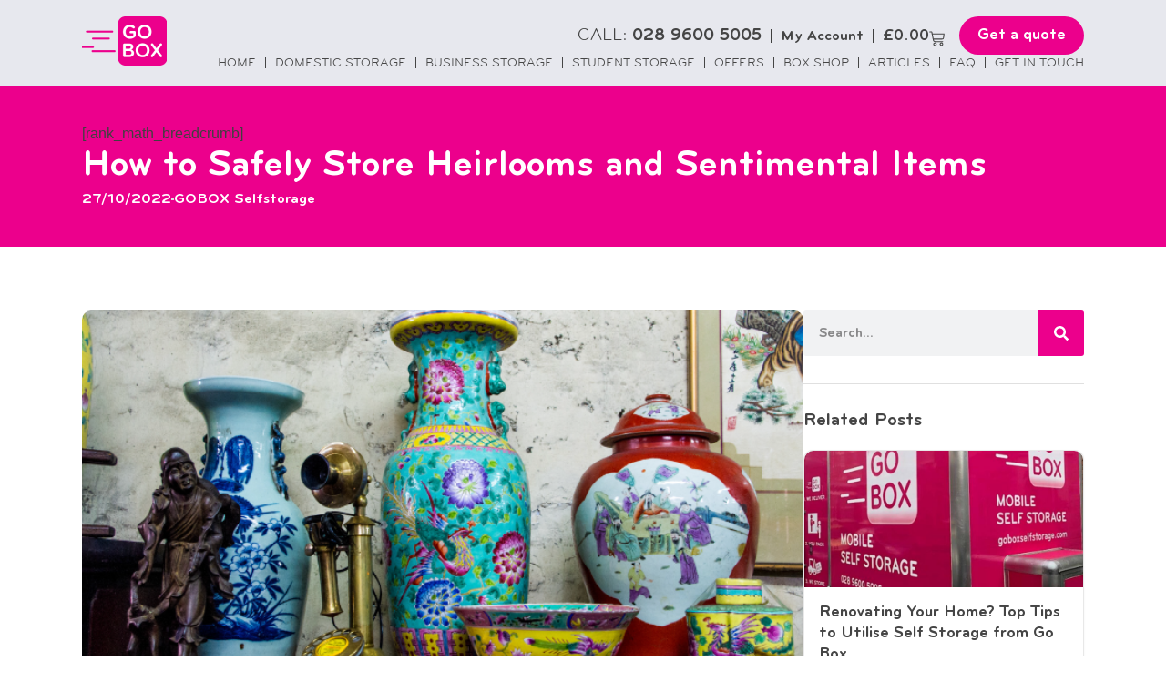

--- FILE ---
content_type: text/html; charset=UTF-8
request_url: https://goboxselfstorage.com/heirlooms/
body_size: 121323
content:
<!DOCTYPE html>
<html lang="en-GB">
<head>
	<meta charset="UTF-8">
<script>
var gform;gform||(document.addEventListener("gform_main_scripts_loaded",function(){gform.scriptsLoaded=!0}),document.addEventListener("gform/theme/scripts_loaded",function(){gform.themeScriptsLoaded=!0}),window.addEventListener("DOMContentLoaded",function(){gform.domLoaded=!0}),gform={domLoaded:!1,scriptsLoaded:!1,themeScriptsLoaded:!1,isFormEditor:()=>"function"==typeof InitializeEditor,callIfLoaded:function(o){return!(!gform.domLoaded||!gform.scriptsLoaded||!gform.themeScriptsLoaded&&!gform.isFormEditor()||(gform.isFormEditor()&&console.warn("The use of gform.initializeOnLoaded() is deprecated in the form editor context and will be removed in Gravity Forms 3.1."),o(),0))},initializeOnLoaded:function(o){gform.callIfLoaded(o)||(document.addEventListener("gform_main_scripts_loaded",()=>{gform.scriptsLoaded=!0,gform.callIfLoaded(o)}),document.addEventListener("gform/theme/scripts_loaded",()=>{gform.themeScriptsLoaded=!0,gform.callIfLoaded(o)}),window.addEventListener("DOMContentLoaded",()=>{gform.domLoaded=!0,gform.callIfLoaded(o)}))},hooks:{action:{},filter:{}},addAction:function(o,r,e,t){gform.addHook("action",o,r,e,t)},addFilter:function(o,r,e,t){gform.addHook("filter",o,r,e,t)},doAction:function(o){gform.doHook("action",o,arguments)},applyFilters:function(o){return gform.doHook("filter",o,arguments)},removeAction:function(o,r){gform.removeHook("action",o,r)},removeFilter:function(o,r,e){gform.removeHook("filter",o,r,e)},addHook:function(o,r,e,t,n){null==gform.hooks[o][r]&&(gform.hooks[o][r]=[]);var d=gform.hooks[o][r];null==n&&(n=r+"_"+d.length),gform.hooks[o][r].push({tag:n,callable:e,priority:t=null==t?10:t})},doHook:function(r,o,e){var t;if(e=Array.prototype.slice.call(e,1),null!=gform.hooks[r][o]&&((o=gform.hooks[r][o]).sort(function(o,r){return o.priority-r.priority}),o.forEach(function(o){"function"!=typeof(t=o.callable)&&(t=window[t]),"action"==r?t.apply(null,e):e[0]=t.apply(null,e)})),"filter"==r)return e[0]},removeHook:function(o,r,t,n){var e;null!=gform.hooks[o][r]&&(e=(e=gform.hooks[o][r]).filter(function(o,r,e){return!!(null!=n&&n!=o.tag||null!=t&&t!=o.priority)}),gform.hooks[o][r]=e)}});
</script>

	<meta name="viewport" content="width=device-width, initial-scale=1.0, viewport-fit=cover" />		<title>How to Safely Store Heirlooms and Sentimental Items &#8211; Go Box</title>
<meta name='robots' content='max-image-preview:large' />
	<!-- Google Tag Manager -->
	<script>(function(w,d,s,l,i){w[l]=w[l]||[];w[l].push({'gtm.start':
	new Date().getTime(),event:'gtm.js'});var f=d.getElementsByTagName(s)[0],
	j=d.createElement(s),dl=l!='dataLayer'?'&l='+l:'';j.async=true;j.src=
	'https://www.googletagmanager.com/gtm.js?id='+i+dl;f.parentNode.insertBefore(j,f);
	})(window,document,'script','dataLayer','GTM-MT4SH4LC');</script>
	<!-- End Google Tag Manager -->
    <link rel="alternate" type="application/rss+xml" title="Go Box &raquo; Feed" href="https://goboxselfstorage.com/feed/" />
<link rel="alternate" type="application/rss+xml" title="Go Box &raquo; Comments Feed" href="https://goboxselfstorage.com/comments/feed/" />
<link rel="alternate" title="oEmbed (JSON)" type="application/json+oembed" href="https://goboxselfstorage.com/wp-json/oembed/1.0/embed?url=https%3A%2F%2Fgoboxselfstorage.com%2Fheirlooms%2F" />
<link rel="alternate" title="oEmbed (XML)" type="text/xml+oembed" href="https://goboxselfstorage.com/wp-json/oembed/1.0/embed?url=https%3A%2F%2Fgoboxselfstorage.com%2Fheirlooms%2F&#038;format=xml" />
<style id='wp-img-auto-sizes-contain-inline-css'>
img:is([sizes=auto i],[sizes^="auto," i]){contain-intrinsic-size:3000px 1500px}
/*# sourceURL=wp-img-auto-sizes-contain-inline-css */
</style>
<link rel='stylesheet' id='woocommerce-pdf-frontend-css-css' href='https://goboxselfstorage.com/wp-content/plugins/woocommerce-pdf-invoice/assets/css/woocommerce-pdf-frontend-css.css?ver=5.1.1' media='all' />
<style id='wp-emoji-styles-inline-css'>

	img.wp-smiley, img.emoji {
		display: inline !important;
		border: none !important;
		box-shadow: none !important;
		height: 1em !important;
		width: 1em !important;
		margin: 0 0.07em !important;
		vertical-align: -0.1em !important;
		background: none !important;
		padding: 0 !important;
	}
/*# sourceURL=wp-emoji-styles-inline-css */
</style>
<link rel='stylesheet' id='wp-block-library-css' href='https://goboxselfstorage.com/wp-includes/css/dist/block-library/style.min.css?ver=6.9' media='all' />
<style id='classic-theme-styles-inline-css'>
/*! This file is auto-generated */
.wp-block-button__link{color:#fff;background-color:#32373c;border-radius:9999px;box-shadow:none;text-decoration:none;padding:calc(.667em + 2px) calc(1.333em + 2px);font-size:1.125em}.wp-block-file__button{background:#32373c;color:#fff;text-decoration:none}
/*# sourceURL=/wp-includes/css/classic-themes.min.css */
</style>
<style id='global-styles-inline-css'>
:root{--wp--preset--aspect-ratio--square: 1;--wp--preset--aspect-ratio--4-3: 4/3;--wp--preset--aspect-ratio--3-4: 3/4;--wp--preset--aspect-ratio--3-2: 3/2;--wp--preset--aspect-ratio--2-3: 2/3;--wp--preset--aspect-ratio--16-9: 16/9;--wp--preset--aspect-ratio--9-16: 9/16;--wp--preset--color--black: #000000;--wp--preset--color--cyan-bluish-gray: #abb8c3;--wp--preset--color--white: #ffffff;--wp--preset--color--pale-pink: #f78da7;--wp--preset--color--vivid-red: #cf2e2e;--wp--preset--color--luminous-vivid-orange: #ff6900;--wp--preset--color--luminous-vivid-amber: #fcb900;--wp--preset--color--light-green-cyan: #7bdcb5;--wp--preset--color--vivid-green-cyan: #00d084;--wp--preset--color--pale-cyan-blue: #8ed1fc;--wp--preset--color--vivid-cyan-blue: #0693e3;--wp--preset--color--vivid-purple: #9b51e0;--wp--preset--gradient--vivid-cyan-blue-to-vivid-purple: linear-gradient(135deg,rgb(6,147,227) 0%,rgb(155,81,224) 100%);--wp--preset--gradient--light-green-cyan-to-vivid-green-cyan: linear-gradient(135deg,rgb(122,220,180) 0%,rgb(0,208,130) 100%);--wp--preset--gradient--luminous-vivid-amber-to-luminous-vivid-orange: linear-gradient(135deg,rgb(252,185,0) 0%,rgb(255,105,0) 100%);--wp--preset--gradient--luminous-vivid-orange-to-vivid-red: linear-gradient(135deg,rgb(255,105,0) 0%,rgb(207,46,46) 100%);--wp--preset--gradient--very-light-gray-to-cyan-bluish-gray: linear-gradient(135deg,rgb(238,238,238) 0%,rgb(169,184,195) 100%);--wp--preset--gradient--cool-to-warm-spectrum: linear-gradient(135deg,rgb(74,234,220) 0%,rgb(151,120,209) 20%,rgb(207,42,186) 40%,rgb(238,44,130) 60%,rgb(251,105,98) 80%,rgb(254,248,76) 100%);--wp--preset--gradient--blush-light-purple: linear-gradient(135deg,rgb(255,206,236) 0%,rgb(152,150,240) 100%);--wp--preset--gradient--blush-bordeaux: linear-gradient(135deg,rgb(254,205,165) 0%,rgb(254,45,45) 50%,rgb(107,0,62) 100%);--wp--preset--gradient--luminous-dusk: linear-gradient(135deg,rgb(255,203,112) 0%,rgb(199,81,192) 50%,rgb(65,88,208) 100%);--wp--preset--gradient--pale-ocean: linear-gradient(135deg,rgb(255,245,203) 0%,rgb(182,227,212) 50%,rgb(51,167,181) 100%);--wp--preset--gradient--electric-grass: linear-gradient(135deg,rgb(202,248,128) 0%,rgb(113,206,126) 100%);--wp--preset--gradient--midnight: linear-gradient(135deg,rgb(2,3,129) 0%,rgb(40,116,252) 100%);--wp--preset--font-size--small: 13px;--wp--preset--font-size--medium: 20px;--wp--preset--font-size--large: 36px;--wp--preset--font-size--x-large: 42px;--wp--preset--spacing--20: 0.44rem;--wp--preset--spacing--30: 0.67rem;--wp--preset--spacing--40: 1rem;--wp--preset--spacing--50: 1.5rem;--wp--preset--spacing--60: 2.25rem;--wp--preset--spacing--70: 3.38rem;--wp--preset--spacing--80: 5.06rem;--wp--preset--shadow--natural: 6px 6px 9px rgba(0, 0, 0, 0.2);--wp--preset--shadow--deep: 12px 12px 50px rgba(0, 0, 0, 0.4);--wp--preset--shadow--sharp: 6px 6px 0px rgba(0, 0, 0, 0.2);--wp--preset--shadow--outlined: 6px 6px 0px -3px rgb(255, 255, 255), 6px 6px rgb(0, 0, 0);--wp--preset--shadow--crisp: 6px 6px 0px rgb(0, 0, 0);}:where(.is-layout-flex){gap: 0.5em;}:where(.is-layout-grid){gap: 0.5em;}body .is-layout-flex{display: flex;}.is-layout-flex{flex-wrap: wrap;align-items: center;}.is-layout-flex > :is(*, div){margin: 0;}body .is-layout-grid{display: grid;}.is-layout-grid > :is(*, div){margin: 0;}:where(.wp-block-columns.is-layout-flex){gap: 2em;}:where(.wp-block-columns.is-layout-grid){gap: 2em;}:where(.wp-block-post-template.is-layout-flex){gap: 1.25em;}:where(.wp-block-post-template.is-layout-grid){gap: 1.25em;}.has-black-color{color: var(--wp--preset--color--black) !important;}.has-cyan-bluish-gray-color{color: var(--wp--preset--color--cyan-bluish-gray) !important;}.has-white-color{color: var(--wp--preset--color--white) !important;}.has-pale-pink-color{color: var(--wp--preset--color--pale-pink) !important;}.has-vivid-red-color{color: var(--wp--preset--color--vivid-red) !important;}.has-luminous-vivid-orange-color{color: var(--wp--preset--color--luminous-vivid-orange) !important;}.has-luminous-vivid-amber-color{color: var(--wp--preset--color--luminous-vivid-amber) !important;}.has-light-green-cyan-color{color: var(--wp--preset--color--light-green-cyan) !important;}.has-vivid-green-cyan-color{color: var(--wp--preset--color--vivid-green-cyan) !important;}.has-pale-cyan-blue-color{color: var(--wp--preset--color--pale-cyan-blue) !important;}.has-vivid-cyan-blue-color{color: var(--wp--preset--color--vivid-cyan-blue) !important;}.has-vivid-purple-color{color: var(--wp--preset--color--vivid-purple) !important;}.has-black-background-color{background-color: var(--wp--preset--color--black) !important;}.has-cyan-bluish-gray-background-color{background-color: var(--wp--preset--color--cyan-bluish-gray) !important;}.has-white-background-color{background-color: var(--wp--preset--color--white) !important;}.has-pale-pink-background-color{background-color: var(--wp--preset--color--pale-pink) !important;}.has-vivid-red-background-color{background-color: var(--wp--preset--color--vivid-red) !important;}.has-luminous-vivid-orange-background-color{background-color: var(--wp--preset--color--luminous-vivid-orange) !important;}.has-luminous-vivid-amber-background-color{background-color: var(--wp--preset--color--luminous-vivid-amber) !important;}.has-light-green-cyan-background-color{background-color: var(--wp--preset--color--light-green-cyan) !important;}.has-vivid-green-cyan-background-color{background-color: var(--wp--preset--color--vivid-green-cyan) !important;}.has-pale-cyan-blue-background-color{background-color: var(--wp--preset--color--pale-cyan-blue) !important;}.has-vivid-cyan-blue-background-color{background-color: var(--wp--preset--color--vivid-cyan-blue) !important;}.has-vivid-purple-background-color{background-color: var(--wp--preset--color--vivid-purple) !important;}.has-black-border-color{border-color: var(--wp--preset--color--black) !important;}.has-cyan-bluish-gray-border-color{border-color: var(--wp--preset--color--cyan-bluish-gray) !important;}.has-white-border-color{border-color: var(--wp--preset--color--white) !important;}.has-pale-pink-border-color{border-color: var(--wp--preset--color--pale-pink) !important;}.has-vivid-red-border-color{border-color: var(--wp--preset--color--vivid-red) !important;}.has-luminous-vivid-orange-border-color{border-color: var(--wp--preset--color--luminous-vivid-orange) !important;}.has-luminous-vivid-amber-border-color{border-color: var(--wp--preset--color--luminous-vivid-amber) !important;}.has-light-green-cyan-border-color{border-color: var(--wp--preset--color--light-green-cyan) !important;}.has-vivid-green-cyan-border-color{border-color: var(--wp--preset--color--vivid-green-cyan) !important;}.has-pale-cyan-blue-border-color{border-color: var(--wp--preset--color--pale-cyan-blue) !important;}.has-vivid-cyan-blue-border-color{border-color: var(--wp--preset--color--vivid-cyan-blue) !important;}.has-vivid-purple-border-color{border-color: var(--wp--preset--color--vivid-purple) !important;}.has-vivid-cyan-blue-to-vivid-purple-gradient-background{background: var(--wp--preset--gradient--vivid-cyan-blue-to-vivid-purple) !important;}.has-light-green-cyan-to-vivid-green-cyan-gradient-background{background: var(--wp--preset--gradient--light-green-cyan-to-vivid-green-cyan) !important;}.has-luminous-vivid-amber-to-luminous-vivid-orange-gradient-background{background: var(--wp--preset--gradient--luminous-vivid-amber-to-luminous-vivid-orange) !important;}.has-luminous-vivid-orange-to-vivid-red-gradient-background{background: var(--wp--preset--gradient--luminous-vivid-orange-to-vivid-red) !important;}.has-very-light-gray-to-cyan-bluish-gray-gradient-background{background: var(--wp--preset--gradient--very-light-gray-to-cyan-bluish-gray) !important;}.has-cool-to-warm-spectrum-gradient-background{background: var(--wp--preset--gradient--cool-to-warm-spectrum) !important;}.has-blush-light-purple-gradient-background{background: var(--wp--preset--gradient--blush-light-purple) !important;}.has-blush-bordeaux-gradient-background{background: var(--wp--preset--gradient--blush-bordeaux) !important;}.has-luminous-dusk-gradient-background{background: var(--wp--preset--gradient--luminous-dusk) !important;}.has-pale-ocean-gradient-background{background: var(--wp--preset--gradient--pale-ocean) !important;}.has-electric-grass-gradient-background{background: var(--wp--preset--gradient--electric-grass) !important;}.has-midnight-gradient-background{background: var(--wp--preset--gradient--midnight) !important;}.has-small-font-size{font-size: var(--wp--preset--font-size--small) !important;}.has-medium-font-size{font-size: var(--wp--preset--font-size--medium) !important;}.has-large-font-size{font-size: var(--wp--preset--font-size--large) !important;}.has-x-large-font-size{font-size: var(--wp--preset--font-size--x-large) !important;}
:where(.wp-block-post-template.is-layout-flex){gap: 1.25em;}:where(.wp-block-post-template.is-layout-grid){gap: 1.25em;}
:where(.wp-block-term-template.is-layout-flex){gap: 1.25em;}:where(.wp-block-term-template.is-layout-grid){gap: 1.25em;}
:where(.wp-block-columns.is-layout-flex){gap: 2em;}:where(.wp-block-columns.is-layout-grid){gap: 2em;}
:root :where(.wp-block-pullquote){font-size: 1.5em;line-height: 1.6;}
/*# sourceURL=global-styles-inline-css */
</style>
<link rel='stylesheet' id='woocommerce-layout-css' href='https://goboxselfstorage.com/wp-content/plugins/woocommerce/assets/css/woocommerce-layout.css?ver=10.4.3' media='all' />
<link rel='stylesheet' id='woocommerce-smallscreen-css' href='https://goboxselfstorage.com/wp-content/plugins/woocommerce/assets/css/woocommerce-smallscreen.css?ver=10.4.3' media='only screen and (max-width: 768px)' />
<link rel='stylesheet' id='woocommerce-general-css' href='https://goboxselfstorage.com/wp-content/plugins/woocommerce/assets/css/woocommerce.css?ver=10.4.3' media='all' />
<style id='woocommerce-inline-inline-css'>
.woocommerce form .form-row .required { visibility: visible; }
/*# sourceURL=woocommerce-inline-inline-css */
</style>
<link rel='stylesheet' id='gobox-style-css' href='https://goboxselfstorage.com/wp-content/themes/gobox/style.css?ver=1.1.5' media='all' />
<link rel='stylesheet' id='elementor-frontend-css' href='https://goboxselfstorage.com/wp-content/plugins/elementor/assets/css/frontend.min.css?ver=3.34.0' media='all' />
<link rel='stylesheet' id='widget-heading-css' href='https://goboxselfstorage.com/wp-content/plugins/elementor/assets/css/widget-heading.min.css?ver=3.34.0' media='all' />
<link rel='stylesheet' id='e-popup-css' href='https://goboxselfstorage.com/wp-content/plugins/elementor-pro/assets/css/conditionals/popup.min.css?ver=3.34.0' media='all' />
<link rel='stylesheet' id='widget-image-css' href='https://goboxselfstorage.com/wp-content/plugins/elementor/assets/css/widget-image.min.css?ver=3.34.0' media='all' />
<link rel='stylesheet' id='widget-icon-list-css' href='https://goboxselfstorage.com/wp-content/plugins/elementor/assets/css/widget-icon-list.min.css?ver=3.34.0' media='all' />
<link rel='stylesheet' id='widget-woocommerce-menu-cart-css' href='https://goboxselfstorage.com/wp-content/plugins/elementor-pro/assets/css/widget-woocommerce-menu-cart.min.css?ver=3.34.0' media='all' />
<link rel='stylesheet' id='widget-social-icons-css' href='https://goboxselfstorage.com/wp-content/plugins/elementor/assets/css/widget-social-icons.min.css?ver=3.34.0' media='all' />
<link rel='stylesheet' id='e-apple-webkit-css' href='https://goboxselfstorage.com/wp-content/plugins/elementor/assets/css/conditionals/apple-webkit.min.css?ver=3.34.0' media='all' />
<link rel='stylesheet' id='widget-nav-menu-css' href='https://goboxselfstorage.com/wp-content/plugins/elementor-pro/assets/css/widget-nav-menu.min.css?ver=3.34.0' media='all' />
<link rel='stylesheet' id='widget-search-form-css' href='https://goboxselfstorage.com/wp-content/plugins/elementor-pro/assets/css/widget-search-form.min.css?ver=3.34.0' media='all' />
<link rel='stylesheet' id='widget-loop-common-css' href='https://goboxselfstorage.com/wp-content/plugins/elementor-pro/assets/css/widget-loop-common.min.css?ver=3.34.0' media='all' />
<link rel='stylesheet' id='widget-loop-grid-css' href='https://goboxselfstorage.com/wp-content/plugins/elementor-pro/assets/css/widget-loop-grid.min.css?ver=3.34.0' media='all' />
<link rel='stylesheet' id='e-sticky-css' href='https://goboxselfstorage.com/wp-content/plugins/elementor-pro/assets/css/modules/sticky.min.css?ver=3.34.0' media='all' />
<link rel='stylesheet' id='elementor-post-7-css' href='https://goboxselfstorage.com/wp-content/uploads/elementor/css/post-7.css?ver=1768846603' media='all' />
<link rel='stylesheet' id='elementor-post-2943-css' href='https://goboxselfstorage.com/wp-content/uploads/elementor/css/post-2943.css?ver=1768846603' media='all' />
<link rel='stylesheet' id='elementor-post-79-css' href='https://goboxselfstorage.com/wp-content/uploads/elementor/css/post-79.css?ver=1768846603' media='all' />
<link rel='stylesheet' id='elementor-post-103-css' href='https://goboxselfstorage.com/wp-content/uploads/elementor/css/post-103.css?ver=1768846603' media='all' />
<link rel='stylesheet' id='elementor-post-847-css' href='https://goboxselfstorage.com/wp-content/uploads/elementor/css/post-847.css?ver=1768846603' media='all' />
<link rel='stylesheet' id='e-woocommerce-notices-css' href='https://goboxselfstorage.com/wp-content/plugins/elementor-pro/assets/css/woocommerce-notices.min.css?ver=3.34.0' media='all' />
<style id='akismet-widget-style-inline-css'>

			.a-stats {
				--akismet-color-mid-green: #357b49;
				--akismet-color-white: #fff;
				--akismet-color-light-grey: #f6f7f7;

				max-width: 350px;
				width: auto;
			}

			.a-stats * {
				all: unset;
				box-sizing: border-box;
			}

			.a-stats strong {
				font-weight: 600;
			}

			.a-stats a.a-stats__link,
			.a-stats a.a-stats__link:visited,
			.a-stats a.a-stats__link:active {
				background: var(--akismet-color-mid-green);
				border: none;
				box-shadow: none;
				border-radius: 8px;
				color: var(--akismet-color-white);
				cursor: pointer;
				display: block;
				font-family: -apple-system, BlinkMacSystemFont, 'Segoe UI', 'Roboto', 'Oxygen-Sans', 'Ubuntu', 'Cantarell', 'Helvetica Neue', sans-serif;
				font-weight: 500;
				padding: 12px;
				text-align: center;
				text-decoration: none;
				transition: all 0.2s ease;
			}

			/* Extra specificity to deal with TwentyTwentyOne focus style */
			.widget .a-stats a.a-stats__link:focus {
				background: var(--akismet-color-mid-green);
				color: var(--akismet-color-white);
				text-decoration: none;
			}

			.a-stats a.a-stats__link:hover {
				filter: brightness(110%);
				box-shadow: 0 4px 12px rgba(0, 0, 0, 0.06), 0 0 2px rgba(0, 0, 0, 0.16);
			}

			.a-stats .count {
				color: var(--akismet-color-white);
				display: block;
				font-size: 1.5em;
				line-height: 1.4;
				padding: 0 13px;
				white-space: nowrap;
			}
		
/*# sourceURL=akismet-widget-style-inline-css */
</style>
<script type="text/template" id="tmpl-variation-template">
	<div class="woocommerce-variation-description">{{{ data.variation.variation_description }}}</div>
	<div class="woocommerce-variation-price">{{{ data.variation.price_html }}}</div>
	<div class="woocommerce-variation-availability">{{{ data.variation.availability_html }}}</div>
</script>
<script type="text/template" id="tmpl-unavailable-variation-template">
	<p role="alert">Sorry, this product is unavailable. Please choose a different combination.</p>
</script>
<script src="https://goboxselfstorage.com/wp-includes/js/jquery/jquery.min.js?ver=3.7.1" id="jquery-core-js"></script>
<script src="https://goboxselfstorage.com/wp-includes/js/jquery/jquery-migrate.min.js?ver=3.4.1" id="jquery-migrate-js"></script>
<script src="https://goboxselfstorage.com/wp-includes/js/underscore.min.js?ver=1.13.7" id="underscore-js"></script>
<script id="wp-util-js-extra">
var _wpUtilSettings = {"ajax":{"url":"/wp-admin/admin-ajax.php"}};
//# sourceURL=wp-util-js-extra
</script>
<script src="https://goboxselfstorage.com/wp-includes/js/wp-util.min.js?ver=6.9" id="wp-util-js"></script>
<script src="https://goboxselfstorage.com/wp-content/plugins/woocommerce/assets/js/jquery-blockui/jquery.blockUI.min.js?ver=2.7.0-wc.10.4.3" id="wc-jquery-blockui-js" data-wp-strategy="defer"></script>
<script src="https://goboxselfstorage.com/wp-content/plugins/woocommerce/assets/js/js-cookie/js.cookie.min.js?ver=2.1.4-wc.10.4.3" id="wc-js-cookie-js" defer data-wp-strategy="defer"></script>
<script id="woocommerce-js-extra">
var woocommerce_params = {"ajax_url":"/wp-admin/admin-ajax.php","wc_ajax_url":"/?wc-ajax=%%endpoint%%","i18n_password_show":"Show password","i18n_password_hide":"Hide password"};
//# sourceURL=woocommerce-js-extra
</script>
<script src="https://goboxselfstorage.com/wp-content/plugins/woocommerce/assets/js/frontend/woocommerce.min.js?ver=10.4.3" id="woocommerce-js" defer data-wp-strategy="defer"></script>
<link rel="https://api.w.org/" href="https://goboxselfstorage.com/wp-json/" /><link rel="alternate" title="JSON" type="application/json" href="https://goboxselfstorage.com/wp-json/wp/v2/posts/2543" /><link rel="EditURI" type="application/rsd+xml" title="RSD" href="https://goboxselfstorage.com/xmlrpc.php?rsd" />
<meta name="generator" content="WordPress 6.9" />
<meta name="generator" content="WooCommerce 10.4.3" />
<link rel="canonical" href="https://goboxselfstorage.com/heirlooms/" />
<link rel='shortlink' href='https://goboxselfstorage.com/?p=2543' />
<style type="text/css">dd ul.bulleted {  float:none;clear:both; }</style>    <div id="fb-root"></div>
    <script>
        (function(d, s, id) {
            var js, fjs = d.getElementsByTagName(s)[0];
            if (d.getElementById(id)) return;
            js = d.createElement(s);
            js.id = id;
            js.src = "//connect.facebook.net/en_US/sdk.js#xfbml=1&version=v2.5";
            fjs.parentNode.insertBefore(js, fjs);
        }(document, 'script', 'facebook-jssdk'));
    </script>
    	<noscript><style>.woocommerce-product-gallery{ opacity: 1 !important; }</style></noscript>
	<meta name="generator" content="Elementor 3.34.0; features: e_font_icon_svg, additional_custom_breakpoints; settings: css_print_method-external, google_font-disabled, font_display-swap">
			<style>
				.e-con.e-parent:nth-of-type(n+4):not(.e-lazyloaded):not(.e-no-lazyload),
				.e-con.e-parent:nth-of-type(n+4):not(.e-lazyloaded):not(.e-no-lazyload) * {
					background-image: none !important;
				}
				@media screen and (max-height: 1024px) {
					.e-con.e-parent:nth-of-type(n+3):not(.e-lazyloaded):not(.e-no-lazyload),
					.e-con.e-parent:nth-of-type(n+3):not(.e-lazyloaded):not(.e-no-lazyload) * {
						background-image: none !important;
					}
				}
				@media screen and (max-height: 640px) {
					.e-con.e-parent:nth-of-type(n+2):not(.e-lazyloaded):not(.e-no-lazyload),
					.e-con.e-parent:nth-of-type(n+2):not(.e-lazyloaded):not(.e-no-lazyload) * {
						background-image: none !important;
					}
				}
			</style>
			<meta name="msvalidate.01" content="2D9EBC05B5C0F3EE735D462644C5A097" />
<link rel="icon" href="https://goboxselfstorage.com/wp-content/uploads/2024/02/cropped-GO-BOX-LOGO-32x32-1.png" sizes="32x32" />
<link rel="icon" href="https://goboxselfstorage.com/wp-content/uploads/2024/02/cropped-GO-BOX-LOGO-32x32-1.png" sizes="192x192" />
<link rel="apple-touch-icon" href="https://goboxselfstorage.com/wp-content/uploads/2024/02/cropped-GO-BOX-LOGO-32x32-1.png" />
<meta name="msapplication-TileImage" content="https://goboxselfstorage.com/wp-content/uploads/2024/02/cropped-GO-BOX-LOGO-32x32-1.png" />
		<style id="wp-custom-css">
			/* Box the main content of the checkout page */
body.page-id-4292 .site-content {
    max-width: 1400px;     /* Page width */
    margin: 0 auto;         /* Centre page */
    padding: 20px;
    box-sizing: border-box;
}

/* Box and centre the checkout form itself */
body.page-id-4292 .woocommerce-checkout {
    max-width: 1000px;       /* Form width */
    margin: 0 auto;         /* Centre horizontally */
}

/* Make tables inside the form respect the form width */
body.page-id-4292 .woocommerce-checkout-review-order-table {
    width: 100%;
}
		</style>
		</head>
<body class="wp-singular post-template-default single single-post postid-2543 single-format-standard wp-custom-logo wp-theme-gobox theme-gobox woocommerce-no-js no-sidebar e-wc-error-notice e-wc-message-notice e-wc-info-notice elementor-default elementor-template-full-width elementor-kit-7 elementor-page-847">
	<!-- Google Tag Manager (noscript) -->
	<noscript><iframe src="https://www.googletagmanager.com/ns.html?id=GTM-MT4SH4LC"
	height="0" width="0" style="display:none;visibility:hidden"></iframe></noscript>
	<!-- End Google Tag Manager (noscript) --> 
    		<header data-elementor-type="header" data-elementor-id="79" class="elementor elementor-79 elementor-location-header" data-elementor-post-type="elementor_library">
			<div class="elementor-element elementor-element-66b9174 e-flex e-con-boxed e-con e-parent" data-id="66b9174" data-element_type="container" data-settings="{&quot;background_background&quot;:&quot;classic&quot;}">
					<div class="e-con-inner">
		<div class="elementor-element elementor-element-5a3d85c e-con-full e-flex e-con e-child" data-id="5a3d85c" data-element_type="container">
				<div class="elementor-element elementor-element-418d631 elementor-widget elementor-widget-theme-site-logo elementor-widget-image" data-id="418d631" data-element_type="widget" data-widget_type="theme-site-logo.default">
				<div class="elementor-widget-container">
											<a href="https://goboxselfstorage.com">
			<img width="93" height="54" src="https://goboxselfstorage.com/wp-content/uploads/2024/02/image-2.png" class="attachment-full size-full wp-image-9" alt="Go box logo." />				</a>
											</div>
				</div>
				</div>
		<div class="elementor-element elementor-element-3919060 e-con-full e-flex e-con e-child" data-id="3919060" data-element_type="container">
		<div class="elementor-element elementor-element-e39cdc5 elementor-hidden-tablet elementor-hidden-mobile e-flex e-con-boxed e-con e-child" data-id="e39cdc5" data-element_type="container">
					<div class="e-con-inner">
				<div class="elementor-element elementor-element-90f5f9e elementor-icon-list--layout-inline elementor-list-item-link-full_width elementor-widget elementor-widget-icon-list" data-id="90f5f9e" data-element_type="widget" data-widget_type="icon-list.default">
				<div class="elementor-widget-container">
							<ul class="elementor-icon-list-items elementor-inline-items">
							<li class="elementor-icon-list-item elementor-inline-item">
											<a href="tel:02896005005">

											<span class="elementor-icon-list-text">CALL: <span style="font-weight:700">028 9600 5005</span></span>
											</a>
									</li>
						</ul>
						</div>
				</div>
				<div class="elementor-element elementor-element-2fd5c63 elementor-icon-list--layout-inline elementor-list-item-link-full_width elementor-widget elementor-widget-icon-list" data-id="2fd5c63" data-element_type="widget" data-widget_type="icon-list.default">
				<div class="elementor-widget-container">
							<ul class="elementor-icon-list-items elementor-inline-items">
							<li class="elementor-icon-list-item elementor-inline-item">
											<a href="https://goboxselfstorage.com/my-account/">

											<span class="elementor-icon-list-text"><span style="font-weight:700">My Account</span></span>
											</a>
									</li>
						</ul>
						</div>
				</div>
				<div class="elementor-element elementor-element-a4cf3c9 remove-item-position--bottom elementor-menu-cart--items-indicator-none toggle-icon--cart-medium elementor-menu-cart--show-subtotal-yes elementor-menu-cart--cart-type-side-cart elementor-menu-cart--show-remove-button-yes elementor-widget elementor-widget-woocommerce-menu-cart" data-id="a4cf3c9" data-element_type="widget" data-settings="{&quot;cart_type&quot;:&quot;side-cart&quot;,&quot;open_cart&quot;:&quot;click&quot;}" data-widget_type="woocommerce-menu-cart.default">
				<div class="elementor-widget-container">
							<div class="elementor-menu-cart__wrapper">
							<div class="elementor-menu-cart__toggle_wrapper">
					<div class="elementor-menu-cart__container elementor-lightbox" aria-hidden="true">
						<div class="elementor-menu-cart__main" aria-hidden="true">
									<div class="elementor-menu-cart__close-button">
					</div>
									<div class="widget_shopping_cart_content">
															</div>
						</div>
					</div>
							<div class="elementor-menu-cart__toggle elementor-button-wrapper">
			<a id="elementor-menu-cart__toggle_button" href="#" class="elementor-menu-cart__toggle_button elementor-button elementor-size-sm" aria-expanded="false">
				<span class="elementor-button-text"><span class="woocommerce-Price-amount amount"><bdi><span class="woocommerce-Price-currencySymbol">&pound;</span>0.00</bdi></span></span>
				<span class="elementor-button-icon">
					<span class="elementor-button-icon-qty" data-counter="0">0</span>
					<svg class="e-font-icon-svg e-eicon-cart-medium" viewBox="0 0 1000 1000" xmlns="http://www.w3.org/2000/svg"><path d="M740 854C740 883 763 906 792 906S844 883 844 854 820 802 792 802 740 825 740 854ZM217 156H958C977 156 992 173 989 191L957 452C950 509 901 552 843 552H297L303 581C311 625 350 656 395 656H875C892 656 906 670 906 687S892 719 875 719H394C320 719 255 666 241 593L141 94H42C25 94 10 80 10 62S25 31 42 31H167C182 31 195 42 198 56L217 156ZM230 219L284 490H843C869 490 891 470 895 444L923 219H230ZM677 854C677 791 728 740 792 740S906 791 906 854 855 969 792 969 677 918 677 854ZM260 854C260 791 312 740 375 740S490 791 490 854 438 969 375 969 260 918 260 854ZM323 854C323 883 346 906 375 906S427 883 427 854 404 802 375 802 323 825 323 854Z"></path></svg>					<span class="elementor-screen-only">Basket</span>
				</span>
			</a>
		</div>
						</div>
					</div> <!-- close elementor-menu-cart__wrapper -->
						</div>
				</div>
				<div class="elementor-element elementor-element-ea57678 elementor-hidden-desktop elementor-hidden-tablet elementor-hidden-mobile elementor-shape-rounded elementor-grid-0 e-grid-align-center elementor-widget elementor-widget-social-icons" data-id="ea57678" data-element_type="widget" data-widget_type="social-icons.default">
				<div class="elementor-widget-container">
							<div class="elementor-social-icons-wrapper elementor-grid" role="list">
							<span class="elementor-grid-item" role="listitem">
					<a class="elementor-icon elementor-social-icon elementor-social-icon-facebook elementor-repeater-item-0751150" href="https://facebook.com/goboxselfstorage" target="_blank" rel="me">
						<span class="elementor-screen-only">Facebook</span>
						<svg aria-hidden="true" class="e-font-icon-svg e-fab-facebook" viewBox="0 0 512 512" xmlns="http://www.w3.org/2000/svg"><path d="M504 256C504 119 393 8 256 8S8 119 8 256c0 123.78 90.69 226.38 209.25 245V327.69h-63V256h63v-54.64c0-62.15 37-96.48 93.67-96.48 27.14 0 55.52 4.84 55.52 4.84v61h-31.28c-30.8 0-40.41 19.12-40.41 38.73V256h68.78l-11 71.69h-57.78V501C413.31 482.38 504 379.78 504 256z"></path></svg>					</a>
				</span>
							<span class="elementor-grid-item" role="listitem">
					<a class="elementor-icon elementor-social-icon elementor-social-icon-x-twitter elementor-repeater-item-00fe0bd" href="https://x.com/goboxstorage" target="_blank" rel="me">
						<span class="elementor-screen-only">X-twitter</span>
						<svg aria-hidden="true" class="e-font-icon-svg e-fab-x-twitter" viewBox="0 0 512 512" xmlns="http://www.w3.org/2000/svg"><path d="M389.2 48h70.6L305.6 224.2 487 464H345L233.7 318.6 106.5 464H35.8L200.7 275.5 26.8 48H172.4L272.9 180.9 389.2 48zM364.4 421.8h39.1L151.1 88h-42L364.4 421.8z"></path></svg>					</a>
				</span>
							<span class="elementor-grid-item" role="listitem">
					<a class="elementor-icon elementor-social-icon elementor-social-icon-instagram elementor-repeater-item-ed6b01d" href="https://www.instagram.com/gobox_storage/" target="_blank" rel="me">
						<span class="elementor-screen-only">Instagram</span>
						<svg aria-hidden="true" class="e-font-icon-svg e-fab-instagram" viewBox="0 0 448 512" xmlns="http://www.w3.org/2000/svg"><path d="M224.1 141c-63.6 0-114.9 51.3-114.9 114.9s51.3 114.9 114.9 114.9S339 319.5 339 255.9 287.7 141 224.1 141zm0 189.6c-41.1 0-74.7-33.5-74.7-74.7s33.5-74.7 74.7-74.7 74.7 33.5 74.7 74.7-33.6 74.7-74.7 74.7zm146.4-194.3c0 14.9-12 26.8-26.8 26.8-14.9 0-26.8-12-26.8-26.8s12-26.8 26.8-26.8 26.8 12 26.8 26.8zm76.1 27.2c-1.7-35.9-9.9-67.7-36.2-93.9-26.2-26.2-58-34.4-93.9-36.2-37-2.1-147.9-2.1-184.9 0-35.8 1.7-67.6 9.9-93.9 36.1s-34.4 58-36.2 93.9c-2.1 37-2.1 147.9 0 184.9 1.7 35.9 9.9 67.7 36.2 93.9s58 34.4 93.9 36.2c37 2.1 147.9 2.1 184.9 0 35.9-1.7 67.7-9.9 93.9-36.2 26.2-26.2 34.4-58 36.2-93.9 2.1-37 2.1-147.8 0-184.8zM398.8 388c-7.8 19.6-22.9 34.7-42.6 42.6-29.5 11.7-99.5 9-132.1 9s-102.7 2.6-132.1-9c-19.6-7.8-34.7-22.9-42.6-42.6-11.7-29.5-9-99.5-9-132.1s-2.6-102.7 9-132.1c7.8-19.6 22.9-34.7 42.6-42.6 29.5-11.7 99.5-9 132.1-9s102.7-2.6 132.1 9c19.6 7.8 34.7 22.9 42.6 42.6 11.7 29.5 9 99.5 9 132.1s2.7 102.7-9 132.1z"></path></svg>					</a>
				</span>
					</div>
						</div>
				</div>
				<div class="elementor-element elementor-element-3e08431 elementor-widget elementor-widget-button" data-id="3e08431" data-element_type="widget" data-widget_type="button.default">
				<div class="elementor-widget-container">
									<div class="elementor-button-wrapper">
					<a class="elementor-button elementor-button-link elementor-size-xs" href="/get-a-quote/">
						<span class="elementor-button-content-wrapper">
									<span class="elementor-button-text">Get a quote</span>
					</span>
					</a>
				</div>
								</div>
				</div>
					</div>
				</div>
				<div class="elementor-element elementor-element-e5ac1b1 elementor-nav-menu__align-end elementor-nav-menu--stretch elementor-widget-tablet__width-inherit elementor-nav-menu--dropdown-tablet elementor-nav-menu__text-align-aside elementor-nav-menu--toggle elementor-nav-menu--burger elementor-widget elementor-widget-nav-menu" data-id="e5ac1b1" data-element_type="widget" data-settings="{&quot;full_width&quot;:&quot;stretch&quot;,&quot;layout&quot;:&quot;horizontal&quot;,&quot;submenu_icon&quot;:{&quot;value&quot;:&quot;&lt;svg aria-hidden=\&quot;true\&quot; class=\&quot;e-font-icon-svg e-fas-caret-down\&quot; viewBox=\&quot;0 0 320 512\&quot; xmlns=\&quot;http:\/\/www.w3.org\/2000\/svg\&quot;&gt;&lt;path d=\&quot;M31.3 192h257.3c17.8 0 26.7 21.5 14.1 34.1L174.1 354.8c-7.8 7.8-20.5 7.8-28.3 0L17.2 226.1C4.6 213.5 13.5 192 31.3 192z\&quot;&gt;&lt;\/path&gt;&lt;\/svg&gt;&quot;,&quot;library&quot;:&quot;fa-solid&quot;},&quot;toggle&quot;:&quot;burger&quot;}" data-widget_type="nav-menu.default">
				<div class="elementor-widget-container">
								<nav aria-label="Menu" class="elementor-nav-menu--main elementor-nav-menu__container elementor-nav-menu--layout-horizontal e--pointer-none">
				<ul id="menu-1-e5ac1b1" class="elementor-nav-menu"><li class="menu-item menu-item-type-post_type menu-item-object-page menu-item-home menu-item-37"><a href="https://goboxselfstorage.com/" class="elementor-item">Home</a></li>
<li class="menu-item menu-item-type-post_type menu-item-object-page menu-item-39"><a href="https://goboxselfstorage.com/domestic-storage-service/" class="elementor-item">Domestic Storage</a></li>
<li class="menu-item menu-item-type-post_type menu-item-object-page menu-item-38"><a href="https://goboxselfstorage.com/business-storage/" class="elementor-item">Business Storage</a></li>
<li class="menu-item menu-item-type-post_type menu-item-object-page menu-item-40"><a href="https://goboxselfstorage.com/student-storage/" class="elementor-item">Student Storage</a></li>
<li class="menu-item menu-item-type-post_type menu-item-object-page menu-item-54"><a href="https://goboxselfstorage.com/offers/" class="elementor-item">Offers</a></li>
<li class="menu-item menu-item-type-post_type menu-item-object-page menu-item-3701"><a href="https://goboxselfstorage.com/shop/" class="elementor-item">Box Shop</a></li>
<li class="menu-item menu-item-type-post_type menu-item-object-page current_page_parent menu-item-53"><a href="https://goboxselfstorage.com/news/" class="elementor-item">Articles</a></li>
<li class="menu-item menu-item-type-post_type menu-item-object-page menu-item-52"><a href="https://goboxselfstorage.com/faq/" class="elementor-item">FAQ</a></li>
<li class="menu-item menu-item-type-post_type menu-item-object-page menu-item-51"><a href="https://goboxselfstorage.com/contact-us/" class="elementor-item">Get in touch</a></li>
</ul>			</nav>
					<div class="elementor-menu-toggle" role="button" tabindex="0" aria-label="Menu Toggle" aria-expanded="false">
			<svg aria-hidden="true" role="presentation" class="elementor-menu-toggle__icon--open e-font-icon-svg e-eicon-menu-bar" viewBox="0 0 1000 1000" xmlns="http://www.w3.org/2000/svg"><path d="M104 333H896C929 333 958 304 958 271S929 208 896 208H104C71 208 42 237 42 271S71 333 104 333ZM104 583H896C929 583 958 554 958 521S929 458 896 458H104C71 458 42 487 42 521S71 583 104 583ZM104 833H896C929 833 958 804 958 771S929 708 896 708H104C71 708 42 737 42 771S71 833 104 833Z"></path></svg><svg aria-hidden="true" role="presentation" class="elementor-menu-toggle__icon--close e-font-icon-svg e-eicon-close" viewBox="0 0 1000 1000" xmlns="http://www.w3.org/2000/svg"><path d="M742 167L500 408 258 167C246 154 233 150 217 150 196 150 179 158 167 167 154 179 150 196 150 212 150 229 154 242 171 254L408 500 167 742C138 771 138 800 167 829 196 858 225 858 254 829L496 587 738 829C750 842 767 846 783 846 800 846 817 842 829 829 842 817 846 804 846 783 846 767 842 750 829 737L588 500 833 258C863 229 863 200 833 171 804 137 775 137 742 167Z"></path></svg>		</div>
					<nav class="elementor-nav-menu--dropdown elementor-nav-menu__container" aria-hidden="true">
				<ul id="menu-2-e5ac1b1" class="elementor-nav-menu"><li class="menu-item menu-item-type-post_type menu-item-object-page menu-item-home menu-item-37"><a href="https://goboxselfstorage.com/" class="elementor-item" tabindex="-1">Home</a></li>
<li class="menu-item menu-item-type-post_type menu-item-object-page menu-item-39"><a href="https://goboxselfstorage.com/domestic-storage-service/" class="elementor-item" tabindex="-1">Domestic Storage</a></li>
<li class="menu-item menu-item-type-post_type menu-item-object-page menu-item-38"><a href="https://goboxselfstorage.com/business-storage/" class="elementor-item" tabindex="-1">Business Storage</a></li>
<li class="menu-item menu-item-type-post_type menu-item-object-page menu-item-40"><a href="https://goboxselfstorage.com/student-storage/" class="elementor-item" tabindex="-1">Student Storage</a></li>
<li class="menu-item menu-item-type-post_type menu-item-object-page menu-item-54"><a href="https://goboxselfstorage.com/offers/" class="elementor-item" tabindex="-1">Offers</a></li>
<li class="menu-item menu-item-type-post_type menu-item-object-page menu-item-3701"><a href="https://goboxselfstorage.com/shop/" class="elementor-item" tabindex="-1">Box Shop</a></li>
<li class="menu-item menu-item-type-post_type menu-item-object-page current_page_parent menu-item-53"><a href="https://goboxselfstorage.com/news/" class="elementor-item" tabindex="-1">Articles</a></li>
<li class="menu-item menu-item-type-post_type menu-item-object-page menu-item-52"><a href="https://goboxselfstorage.com/faq/" class="elementor-item" tabindex="-1">FAQ</a></li>
<li class="menu-item menu-item-type-post_type menu-item-object-page menu-item-51"><a href="https://goboxselfstorage.com/contact-us/" class="elementor-item" tabindex="-1">Get in touch</a></li>
</ul>			</nav>
						</div>
				</div>
				</div>
					</div>
				</div>
				</header>
				<div data-elementor-type="single-post" data-elementor-id="847" class="elementor elementor-847 elementor-location-single post-2543 post type-post status-publish format-standard has-post-thumbnail hentry category-324 category-how-to category-news category-sentimental-items tag-household-storage tag-moving-home tag-sentimental-items tag-silverware tag-silverware-storage tag-storage-hacks tag-storage-heirlooms" data-elementor-post-type="elementor_library">
			<div class="elementor-element elementor-element-de927db e-flex e-con-boxed e-con e-parent" data-id="de927db" data-element_type="container" data-settings="{&quot;background_background&quot;:&quot;classic&quot;}">
					<div class="e-con-inner">
				<div class="elementor-element elementor-element-2d0a37a elementor-widget elementor-widget-shortcode" data-id="2d0a37a" data-element_type="widget" data-widget_type="shortcode.default">
				<div class="elementor-widget-container">
							<div class="elementor-shortcode">[rank_math_breadcrumb]</div>
						</div>
				</div>
				<div class="elementor-element elementor-element-e59599a elementor-widget elementor-widget-heading" data-id="e59599a" data-element_type="widget" data-widget_type="heading.default">
				<div class="elementor-widget-container">
					<h1 class="elementor-heading-title elementor-size-default">How to Safely Store Heirlooms and Sentimental Items</h1>				</div>
				</div>
				<div class="elementor-element elementor-element-e9df2d1 elementor-icon-list--layout-inline elementor-list-item-link-full_width elementor-widget elementor-widget-icon-list" data-id="e9df2d1" data-element_type="widget" data-widget_type="icon-list.default">
				<div class="elementor-widget-container">
							<ul class="elementor-icon-list-items elementor-inline-items">
							<li class="elementor-icon-list-item elementor-inline-item">
										<span class="elementor-icon-list-text">27/10/2022</span>
									</li>
								<li class="elementor-icon-list-item elementor-inline-item">
										<span class="elementor-icon-list-text">GOBOX Selfstorage</span>
									</li>
						</ul>
						</div>
				</div>
					</div>
				</div>
		<div class="elementor-element elementor-element-20f8143 e-flex e-con-boxed e-con e-parent" data-id="20f8143" data-element_type="container">
					<div class="e-con-inner">
		<div class="elementor-element elementor-element-01e5c9d e-con-full e-flex e-con e-child" data-id="01e5c9d" data-element_type="container">
				<div class="elementor-element elementor-element-3881446 elementor-widget elementor-widget-image" data-id="3881446" data-element_type="widget" data-widget_type="image.default">
				<div class="elementor-widget-container">
															<img fetchpriority="high" width="640" height="417" src="https://goboxselfstorage.com/wp-content/uploads/2024/03/heirlooms333-1.png" class="attachment-large size-large wp-image-2557" alt="how to store heirlooms, antiques, storage hacks" srcset="https://goboxselfstorage.com/wp-content/uploads/2024/03/heirlooms333-1.png 686w, https://goboxselfstorage.com/wp-content/uploads/2024/03/heirlooms333-1-300x195.png 300w, https://goboxselfstorage.com/wp-content/uploads/2024/03/heirlooms333-1-600x391.png 600w" sizes="(max-width: 640px) 100vw, 640px" />															</div>
				</div>
				<div class="elementor-element elementor-element-9c9ad9c elementor-widget elementor-widget-theme-post-content" data-id="9c9ad9c" data-element_type="widget" data-widget_type="theme-post-content.default">
				<div class="elementor-widget-container">
					
<h2 class="wp-block-heading">It is not uncommon for families to treasure heirlooms as some of their most precious possessions. Nevertheless, if you do not have the space, it can be challenging to store these heirlooms.  Due to these issues, many people choose to store their most prized possessions in self-storage units.</h2>



<p>Here are some of our best tips for storing your treasured belongings.</p>



<h3 class="wp-block-heading">How to store a family heirloom</h3>



<p>Many people hold on to every heirloom they can because family history is so important to them. These items, however, can create a lot of clutter when they take up a lot of space in your house, garage, or car. You can store these items in a <a href="https://goboxselfstorage.com/domestic-storage-service/">self-storage unit</a> and feel at ease knowing that they are safely stored nearby.</p>



<figure class="wp-block-image size-large"><img decoding="async" src="https://goboxselfstorage.com/wp-content/uploads/2024/03/heirlooms-1-3-1024x627.png" alt="A pile of assorted, used silverware including forks, spoons, and knives." class="wp-image-10997"/></figure>



<h3 class="wp-block-heading">How to store silverware and china</h3>



<p>Although silverware is used every day, many people collect fancy china and silverware with no intention of using them for food. It can be difficult to find a place for china and flatware since they come in sets, and they take up a lot of space. You can always take some statement pieces for decoration, but store the rest in a self-storage unit. </p>



<h3 class="wp-block-heading">How to store wine</h3>



<p>People collect wine for a variety of reasons, including personal interest, investment, and other factors. Wine collections can be impressive, but they can take up a lot of space in the home. If you need to store wine, you must consider several factors. To store your wine, you should find a cool, dark place with low lighting and a cool temperature. A flat surface is also essential for laying wine. If you place your wine horizontally, then the cork will not dry out. It&#8217;s also more space-saving.</p>



<figure class="wp-block-image size-full"><img decoding="async" src="https://goboxselfstorage.com/wp-content/uploads/2024/03/heirlooms2-4.png" alt="Row of dusty wine bottles in a cellar." class="wp-image-10998"/></figure>



<h3 class="wp-block-heading">How to store awards</h3>



<p>It is possible that you have held onto trophies and medals for all your proudest achievements, but kept them in a safe place. Left alone, these items will collect dust and waste valuable space in your home. To begin with, throw out any damaged awards you can and keep the rest in one box. In the event that you still don&#8217;t have room, you can store them in a self-storage facility.</p>



<h3 class="wp-block-heading">When storing, the correct packaging should be used</h3>



<p>When storing old paper items, such as documents or photographs, not all packaging is equal. If you wish to protect your precious items, investing in more effective protection would be a wise decision. In particular, plastic bins are popular because they keep moisture out. Shelving is also helpful for storing items because it keeps them off the ground.</p>



<figure class="wp-block-image size-full"><img decoding="async" src="https://goboxselfstorage.com/wp-content/uploads/2024/03/heirlooms3-3.png" alt="Assorted trophies and blue ribbon awards on a table." class="wp-image-10999"/></figure>



<p>In addition to being sentimental, some family heirlooms are also valuable. An item, like a safe, will allow you to lock up your expensive items safely if you have an expensive time. </p>



<p>Self storage is a great option if you want to free up space and keep your personal belongings safe.</p>



<h2 class="wp-block-heading">How Do I Go About Organising Self Storage with Go Box?</h2>



<p>There are a number of options- you can fill in our <a href="https://goboxselfstorage.com/product/single-unit-storage-sub/">online order form</a> or you can phone us and organise it over the phone. During this we will organise when your self storage unit will be delivered and when your storage unit will be collected.</p>



<h2 class="wp-block-heading">We Deliver, You Pack, We Store</h2>



<p>Packing or moving doesn’t need to be stressful. At GoBox Self Storage, we offer great value self storage in the Greater Belfast area (stretching as far as Bangor, Lisburn, Crumlin, Templepatrick, Ballyclare and Carrickfergus). Our storage services have been specially designed to make your move simple, secure and convenient..it’s as simple as 1,2,3!<br>To book your storage solution, go to:<br>W: <a href="https://goboxselfstorage.com/domestic-storage-service/">wordpress-871799-5326878.cloudwaysapps.com/domestic-storage-service/</a><br>E: <a href="mailto:info@goboxselfstorage.com">info@goboxselfstorage.com</a><br>T: <a href="http://028 9600 5005">028 9600 5005</a><br>NOTICE: We cannot store Food, Flammable Liquids (including Aerosols, Paints &amp; Varnishes), Firearms or Illegal Substances.</p>
				</div>
				</div>
				</div>
		<div class="elementor-element elementor-element-016e8b4 e-con-full e-flex e-con e-child" data-id="016e8b4" data-element_type="container" data-settings="{&quot;sticky&quot;:&quot;top&quot;,&quot;sticky_on&quot;:[&quot;desktop&quot;],&quot;sticky_offset&quot;:30,&quot;sticky_effects_offset&quot;:30,&quot;sticky_parent&quot;:&quot;yes&quot;,&quot;sticky_anchor_link_offset&quot;:0}">
				<div class="elementor-element elementor-element-df883cf elementor-search-form--skin-classic elementor-search-form--button-type-icon elementor-search-form--icon-search elementor-widget elementor-widget-search-form" data-id="df883cf" data-element_type="widget" data-settings="{&quot;skin&quot;:&quot;classic&quot;}" data-widget_type="search-form.default">
				<div class="elementor-widget-container">
							<search role="search">
			<form class="elementor-search-form" action="https://goboxselfstorage.com" method="get">
												<div class="elementor-search-form__container">
					<label class="elementor-screen-only" for="elementor-search-form-df883cf">Search</label>

					
					<input id="elementor-search-form-df883cf" placeholder="Search..." class="elementor-search-form__input" type="search" name="s" value="">
					
											<button class="elementor-search-form__submit" type="submit" aria-label="Search">
															<div class="e-font-icon-svg-container"><svg class="fa fa-search e-font-icon-svg e-fas-search" viewBox="0 0 512 512" xmlns="http://www.w3.org/2000/svg"><path d="M505 442.7L405.3 343c-4.5-4.5-10.6-7-17-7H372c27.6-35.3 44-79.7 44-128C416 93.1 322.9 0 208 0S0 93.1 0 208s93.1 208 208 208c48.3 0 92.7-16.4 128-44v16.3c0 6.4 2.5 12.5 7 17l99.7 99.7c9.4 9.4 24.6 9.4 33.9 0l28.3-28.3c9.4-9.4 9.4-24.6.1-34zM208 336c-70.7 0-128-57.2-128-128 0-70.7 57.2-128 128-128 70.7 0 128 57.2 128 128 0 70.7-57.2 128-128 128z"></path></svg></div>													</button>
					
									</div>
			</form>
		</search>
						</div>
				</div>
				<div class="elementor-element elementor-element-326b337 elementor-widget elementor-widget-heading" data-id="326b337" data-element_type="widget" data-widget_type="heading.default">
				<div class="elementor-widget-container">
					<h2 class="elementor-heading-title elementor-size-default">Related Posts</h2>				</div>
				</div>
				<div class="elementor-element elementor-element-ae6c9fa elementor-grid-1 elementor-grid-tablet-2 elementor-grid-mobile-1 elementor-widget elementor-widget-loop-grid" data-id="ae6c9fa" data-element_type="widget" data-settings="{&quot;template_id&quot;:&quot;877&quot;,&quot;columns&quot;:1,&quot;_skin&quot;:&quot;post&quot;,&quot;columns_tablet&quot;:&quot;2&quot;,&quot;columns_mobile&quot;:&quot;1&quot;,&quot;edit_handle_selector&quot;:&quot;[data-elementor-type=\&quot;loop-item\&quot;]&quot;,&quot;row_gap&quot;:{&quot;unit&quot;:&quot;px&quot;,&quot;size&quot;:&quot;&quot;,&quot;sizes&quot;:[]},&quot;row_gap_tablet&quot;:{&quot;unit&quot;:&quot;px&quot;,&quot;size&quot;:&quot;&quot;,&quot;sizes&quot;:[]},&quot;row_gap_mobile&quot;:{&quot;unit&quot;:&quot;px&quot;,&quot;size&quot;:&quot;&quot;,&quot;sizes&quot;:[]}}" data-widget_type="loop-grid.post">
				<div class="elementor-widget-container">
							<div class="elementor-loop-container elementor-grid" role="list">
		<style id="loop-877">.elementor-877 .elementor-element.elementor-element-4163931{--display:flex;--flex-direction:column;--container-widget-width:100%;--container-widget-height:initial;--container-widget-flex-grow:0;--container-widget-align-self:initial;--flex-wrap-mobile:wrap;--gap:0px 0px;--row-gap:0px;--column-gap:0px;border-style:solid;--border-style:solid;border-width:1px 1px 1px 1px;--border-top-width:1px;--border-right-width:1px;--border-bottom-width:1px;--border-left-width:1px;border-color:#E8E8E8;--border-color:#E8E8E8;--border-radius:.625rem .625rem .625rem .625rem;box-shadow:0px 1px 3px 0px rgba(0, 0, 0, 0.05);--margin-top:0px;--margin-bottom:0px;--margin-left:0px;--margin-right:0px;--padding-top:0px;--padding-bottom:0px;--padding-left:0px;--padding-right:0px;}.elementor-877 .elementor-element.elementor-element-4163931:hover{box-shadow:8.485px 8.485px 15px 0px rgba(0, 0, 0, 0.15);}.elementor-widget-image .widget-image-caption{color:var( --e-global-color-text );font-family:var( --e-global-typography-text-font-family ), Sans-serif;font-weight:var( --e-global-typography-text-font-weight );}.elementor-877 .elementor-element.elementor-element-b8b6921 img{width:100%;max-width:100%;height:150px;object-fit:cover;object-position:center center;border-radius:.625rem .625rem 0rem 0rem;}.elementor-877 .elementor-element.elementor-element-f757701{--display:flex;--gap:10px 10px;--row-gap:10px;--column-gap:10px;--border-radius:0rem 0rem .625rem .625rem;--padding-top:16px;--padding-bottom:16px;--padding-left:16px;--padding-right:16px;}.elementor-widget-heading .elementor-heading-title{font-family:var( --e-global-typography-primary-font-family ), Sans-serif;font-weight:var( --e-global-typography-primary-font-weight );color:var( --e-global-color-primary );}.elementor-877 .elementor-element.elementor-element-0a3cc88 .elementor-heading-title{font-family:"Bryant", Sans-serif;font-size:1.1rem;font-weight:700;line-height:1.45rem;}.elementor-widget-post-info .elementor-icon-list-item:not(:last-child):after{border-color:var( --e-global-color-text );}.elementor-widget-post-info .elementor-icon-list-icon i{color:var( --e-global-color-primary );}.elementor-widget-post-info .elementor-icon-list-icon svg{fill:var( --e-global-color-primary );}.elementor-widget-post-info .elementor-icon-list-text, .elementor-widget-post-info .elementor-icon-list-text a{color:var( --e-global-color-secondary );}.elementor-widget-post-info .elementor-icon-list-item{font-family:var( --e-global-typography-text-font-family ), Sans-serif;font-weight:var( --e-global-typography-text-font-weight );}.elementor-877 .elementor-element.elementor-element-4a00944 > .elementor-widget-container{padding:0px 0px 0px 0px;}.elementor-877 .elementor-element.elementor-element-4a00944 .elementor-icon-list-icon{width:10px;}.elementor-877 .elementor-element.elementor-element-4a00944 .elementor-icon-list-icon i{font-size:10px;}.elementor-877 .elementor-element.elementor-element-4a00944 .elementor-icon-list-icon svg{--e-icon-list-icon-size:10px;}.elementor-877 .elementor-element.elementor-element-4a00944 .elementor-icon-list-text, .elementor-877 .elementor-element.elementor-element-4a00944 .elementor-icon-list-text a{color:var( --e-global-color-accent );}.elementor-877 .elementor-element.elementor-element-4a00944 .elementor-icon-list-item{font-family:"Bryant", Sans-serif;font-size:14px;font-weight:600;line-height:1.2em;}</style>		<div data-elementor-type="loop-item" data-elementor-id="877" class="elementor elementor-877 e-loop-item e-loop-item-2766 post-2766 post type-post status-publish format-standard has-post-thumbnail hentry category-news category-renovating tag-belfast tag-city-storage tag-furniture-storage tag-home-renovation tag-homebuilding tag-redecorating tag-refurbishments tag-renovation-checklist tag-self-storage tag-stress-free-renovation" data-elementor-post-type="elementor_library" data-custom-edit-handle="1">
			<a class="elementor-element elementor-element-4163931 e-flex e-con-boxed e-con e-parent" data-id="4163931" data-element_type="container" href="https://goboxselfstorage.com/renovating-your-home-top-tips/">
					<div class="e-con-inner">
				<div class="elementor-element elementor-element-b8b6921 elementor-widget elementor-widget-image" data-id="b8b6921" data-element_type="widget" data-widget_type="image.default">
				<div class="elementor-widget-container">
															<img width="640" height="640" src="https://goboxselfstorage.com/wp-content/uploads/2024/03/Renovating-Your-Home_-Top-Tips-to-Utilise-Self-Storage-1024x1024.jpg" class="attachment-large size-large wp-image-2767" alt="Renovating Your Home_ Top Tips to Utilise Self Storage" srcset="https://goboxselfstorage.com/wp-content/uploads/2024/03/Renovating-Your-Home_-Top-Tips-to-Utilise-Self-Storage-1024x1024.jpg 1024w, https://goboxselfstorage.com/wp-content/uploads/2024/03/Renovating-Your-Home_-Top-Tips-to-Utilise-Self-Storage-300x300.jpg 300w, https://goboxselfstorage.com/wp-content/uploads/2024/03/Renovating-Your-Home_-Top-Tips-to-Utilise-Self-Storage-150x150.jpg 150w, https://goboxselfstorage.com/wp-content/uploads/2024/03/Renovating-Your-Home_-Top-Tips-to-Utilise-Self-Storage-768x768.jpg 768w, https://goboxselfstorage.com/wp-content/uploads/2024/03/Renovating-Your-Home_-Top-Tips-to-Utilise-Self-Storage-600x600.jpg 600w, https://goboxselfstorage.com/wp-content/uploads/2024/03/Renovating-Your-Home_-Top-Tips-to-Utilise-Self-Storage-100x100.jpg 100w, https://goboxselfstorage.com/wp-content/uploads/2024/03/Renovating-Your-Home_-Top-Tips-to-Utilise-Self-Storage.jpg 1080w" sizes="(max-width: 640px) 100vw, 640px" />															</div>
				</div>
		<div class="elementor-element elementor-element-f757701 e-flex e-con-boxed e-con e-child" data-id="f757701" data-element_type="container">
					<div class="e-con-inner">
				<div class="elementor-element elementor-element-0a3cc88 elementor-widget elementor-widget-heading" data-id="0a3cc88" data-element_type="widget" data-widget_type="heading.default">
				<div class="elementor-widget-container">
					<h3 class="elementor-heading-title elementor-size-default">Renovating Your Home? Top Tips to Utilise Self Storage from Go Box</h3>				</div>
				</div>
				<div class="elementor-element elementor-element-4a00944 elementor-align-left elementor-widget elementor-widget-post-info" data-id="4a00944" data-element_type="widget" data-widget_type="post-info.default">
				<div class="elementor-widget-container">
							<ul class="elementor-inline-items elementor-icon-list-items elementor-post-info">
								<li class="elementor-icon-list-item elementor-repeater-item-4770d0f elementor-inline-item" itemprop="datePublished">
													<span class="elementor-icon-list-text elementor-post-info__item elementor-post-info__item--type-date">
										<time>November 22, 2023</time>					</span>
								</li>
				</ul>
						</div>
				</div>
					</div>
				</div>
					</div>
				</a>
				</div>
				<div data-elementor-type="loop-item" data-elementor-id="877" class="elementor elementor-877 e-loop-item e-loop-item-2770 post-2770 post type-post status-publish format-standard has-post-thumbnail hentry category-news category-office-storage" data-elementor-post-type="elementor_library" data-custom-edit-handle="1">
			<a class="elementor-element elementor-element-4163931 e-flex e-con-boxed e-con e-parent" data-id="4163931" data-element_type="container" href="https://goboxselfstorage.com/transforming-office-storage-in-belfast/">
					<div class="e-con-inner">
				<div class="elementor-element elementor-element-b8b6921 elementor-widget elementor-widget-image" data-id="b8b6921" data-element_type="widget" data-widget_type="image.default">
				<div class="elementor-widget-container">
															<img loading="lazy" width="640" height="640" src="https://goboxselfstorage.com/wp-content/uploads/2024/03/How-Go-Box-Self-Storage-is-Transforming-Office-Storage-in-Belfast-1024x1024.jpg" class="attachment-large size-large wp-image-2771" alt="How Go Box Self Storage is Transforming Office Storage in Belfast" srcset="https://goboxselfstorage.com/wp-content/uploads/2024/03/How-Go-Box-Self-Storage-is-Transforming-Office-Storage-in-Belfast-1024x1024.jpg 1024w, https://goboxselfstorage.com/wp-content/uploads/2024/03/How-Go-Box-Self-Storage-is-Transforming-Office-Storage-in-Belfast-300x300.jpg 300w, https://goboxselfstorage.com/wp-content/uploads/2024/03/How-Go-Box-Self-Storage-is-Transforming-Office-Storage-in-Belfast-150x150.jpg 150w, https://goboxselfstorage.com/wp-content/uploads/2024/03/How-Go-Box-Self-Storage-is-Transforming-Office-Storage-in-Belfast-768x768.jpg 768w, https://goboxselfstorage.com/wp-content/uploads/2024/03/How-Go-Box-Self-Storage-is-Transforming-Office-Storage-in-Belfast-600x600.jpg 600w, https://goboxselfstorage.com/wp-content/uploads/2024/03/How-Go-Box-Self-Storage-is-Transforming-Office-Storage-in-Belfast-100x100.jpg 100w, https://goboxselfstorage.com/wp-content/uploads/2024/03/How-Go-Box-Self-Storage-is-Transforming-Office-Storage-in-Belfast.jpg 1080w" sizes="(max-width: 640px) 100vw, 640px" />															</div>
				</div>
		<div class="elementor-element elementor-element-f757701 e-flex e-con-boxed e-con e-child" data-id="f757701" data-element_type="container">
					<div class="e-con-inner">
				<div class="elementor-element elementor-element-0a3cc88 elementor-widget elementor-widget-heading" data-id="0a3cc88" data-element_type="widget" data-widget_type="heading.default">
				<div class="elementor-widget-container">
					<h3 class="elementor-heading-title elementor-size-default">How Go Box Self Storage is Transforming Office Storage in Belfast</h3>				</div>
				</div>
				<div class="elementor-element elementor-element-4a00944 elementor-align-left elementor-widget elementor-widget-post-info" data-id="4a00944" data-element_type="widget" data-widget_type="post-info.default">
				<div class="elementor-widget-container">
							<ul class="elementor-inline-items elementor-icon-list-items elementor-post-info">
								<li class="elementor-icon-list-item elementor-repeater-item-4770d0f elementor-inline-item" itemprop="datePublished">
													<span class="elementor-icon-list-text elementor-post-info__item elementor-post-info__item--type-date">
										<time>November 13, 2023</time>					</span>
								</li>
				</ul>
						</div>
				</div>
					</div>
				</div>
					</div>
				</a>
				</div>
				<div data-elementor-type="loop-item" data-elementor-id="877" class="elementor elementor-877 e-loop-item e-loop-item-2764 post-2764 post type-post status-publish format-standard has-post-thumbnail hentry category-moving category-moving-home category-news" data-elementor-post-type="elementor_library" data-custom-edit-handle="1">
			<a class="elementor-element elementor-element-4163931 e-flex e-con-boxed e-con e-parent" data-id="4163931" data-element_type="container" href="https://goboxselfstorage.com/how-self-storage-can-make-your-belfast-move-stress-free/">
					<div class="e-con-inner">
				<div class="elementor-element elementor-element-b8b6921 elementor-widget elementor-widget-image" data-id="b8b6921" data-element_type="widget" data-widget_type="image.default">
				<div class="elementor-widget-container">
															<img loading="lazy" width="640" height="640" src="https://goboxselfstorage.com/wp-content/uploads/2024/03/The-Ultimate-Moving-Checklist_-How-Self-Storage-Can-Make-Your-Belfast-Move-Stress-Free-1024x1024.jpg" class="attachment-large size-large wp-image-2765" alt="The Ultimate Moving Checklist_ How Self Storage Can Make Your Belfast Move Stress-Free" srcset="https://goboxselfstorage.com/wp-content/uploads/2024/03/The-Ultimate-Moving-Checklist_-How-Self-Storage-Can-Make-Your-Belfast-Move-Stress-Free-1024x1024.jpg 1024w, https://goboxselfstorage.com/wp-content/uploads/2024/03/The-Ultimate-Moving-Checklist_-How-Self-Storage-Can-Make-Your-Belfast-Move-Stress-Free-300x300.jpg 300w, https://goboxselfstorage.com/wp-content/uploads/2024/03/The-Ultimate-Moving-Checklist_-How-Self-Storage-Can-Make-Your-Belfast-Move-Stress-Free-150x150.jpg 150w, https://goboxselfstorage.com/wp-content/uploads/2024/03/The-Ultimate-Moving-Checklist_-How-Self-Storage-Can-Make-Your-Belfast-Move-Stress-Free-768x768.jpg 768w, https://goboxselfstorage.com/wp-content/uploads/2024/03/The-Ultimate-Moving-Checklist_-How-Self-Storage-Can-Make-Your-Belfast-Move-Stress-Free-600x600.jpg 600w, https://goboxselfstorage.com/wp-content/uploads/2024/03/The-Ultimate-Moving-Checklist_-How-Self-Storage-Can-Make-Your-Belfast-Move-Stress-Free-100x100.jpg 100w, https://goboxselfstorage.com/wp-content/uploads/2024/03/The-Ultimate-Moving-Checklist_-How-Self-Storage-Can-Make-Your-Belfast-Move-Stress-Free.jpg 1080w" sizes="(max-width: 640px) 100vw, 640px" />															</div>
				</div>
		<div class="elementor-element elementor-element-f757701 e-flex e-con-boxed e-con e-child" data-id="f757701" data-element_type="container">
					<div class="e-con-inner">
				<div class="elementor-element elementor-element-0a3cc88 elementor-widget elementor-widget-heading" data-id="0a3cc88" data-element_type="widget" data-widget_type="heading.default">
				<div class="elementor-widget-container">
					<h3 class="elementor-heading-title elementor-size-default">The Ultimate Moving Checklist: How Self Storage Can Make Your Belfast Move Stress-Free</h3>				</div>
				</div>
				<div class="elementor-element elementor-element-4a00944 elementor-align-left elementor-widget elementor-widget-post-info" data-id="4a00944" data-element_type="widget" data-widget_type="post-info.default">
				<div class="elementor-widget-container">
							<ul class="elementor-inline-items elementor-icon-list-items elementor-post-info">
								<li class="elementor-icon-list-item elementor-repeater-item-4770d0f elementor-inline-item" itemprop="datePublished">
													<span class="elementor-icon-list-text elementor-post-info__item elementor-post-info__item--type-date">
										<time>November 11, 2023</time>					</span>
								</li>
				</ul>
						</div>
				</div>
					</div>
				</div>
					</div>
				</a>
				</div>
				</div>
		
						</div>
				</div>
		<div class="elementor-element elementor-element-81ed573 e-flex e-con-boxed e-con e-child" data-id="81ed573" data-element_type="container" data-settings="{&quot;background_background&quot;:&quot;classic&quot;}">
					<div class="e-con-inner">
				<div class="elementor-element elementor-element-b35fee6 elementor-widget elementor-widget-image" data-id="b35fee6" data-element_type="widget" data-widget_type="image.default">
				<div class="elementor-widget-container">
															<img loading="lazy" width="639" height="464" src="https://goboxselfstorage.com/wp-content/uploads/2024/02/Student-Illustration-1-1.png" class="attachment-large size-large wp-image-507" alt="A person standing next to a bike is gazing at a simplified drawing of a gothic-style building." srcset="https://goboxselfstorage.com/wp-content/uploads/2024/02/Student-Illustration-1-1.png 639w, https://goboxselfstorage.com/wp-content/uploads/2024/02/Student-Illustration-1-1-600x436.png 600w, https://goboxselfstorage.com/wp-content/uploads/2024/02/Student-Illustration-1-1-300x218.png 300w" sizes="(max-width: 639px) 100vw, 639px" />															</div>
				</div>
				<div class="elementor-element elementor-element-0a6f192 elementor-widget elementor-widget-heading" data-id="0a6f192" data-element_type="widget" data-widget_type="heading.default">
				<div class="elementor-widget-container">
					<h4 class="elementor-heading-title elementor-size-default">Logistics &amp; Cargo 
for Business</h4>				</div>
				</div>
				<div class="elementor-element elementor-element-656f387 elementor-align-center elementor-widget elementor-widget-button" data-id="656f387" data-element_type="widget" data-widget_type="button.default">
				<div class="elementor-widget-container">
									<div class="elementor-button-wrapper">
					<a class="elementor-button elementor-button-link elementor-size-sm" href="https://goboxselfstorage.com/contact-us/">
						<span class="elementor-button-content-wrapper">
									<span class="elementor-button-text">Contact Us</span>
					</span>
					</a>
				</div>
								</div>
				</div>
					</div>
				</div>
				</div>
					</div>
				</div>
				</div>
				<footer data-elementor-type="footer" data-elementor-id="103" class="elementor elementor-103 elementor-location-footer" data-elementor-post-type="elementor_library">
			<div class="elementor-element elementor-element-4bbd076 e-flex e-con-boxed e-con e-parent" data-id="4bbd076" data-element_type="container" data-settings="{&quot;background_background&quot;:&quot;classic&quot;}">
					<div class="e-con-inner">
		<div class="elementor-element elementor-element-3db1cf7 e-con-full e-flex e-con e-child" data-id="3db1cf7" data-element_type="container">
				<div class="elementor-element elementor-element-a88e45a elementor-widget elementor-widget-theme-site-logo elementor-widget-image" data-id="a88e45a" data-element_type="widget" data-widget_type="theme-site-logo.default">
				<div class="elementor-widget-container">
											<a href="https://goboxselfstorage.com">
			<img width="93" height="54" src="https://goboxselfstorage.com/wp-content/uploads/2024/02/image-2.png" class="attachment-full size-full wp-image-9" alt="Go box logo." />				</a>
											</div>
				</div>
				<div class="elementor-element elementor-element-ad0d303 elementor-icon-list--layout-traditional elementor-list-item-link-full_width elementor-widget elementor-widget-icon-list" data-id="ad0d303" data-element_type="widget" data-widget_type="icon-list.default">
				<div class="elementor-widget-container">
							<ul class="elementor-icon-list-items">
							<li class="elementor-icon-list-item">
											<a href="https://goboxselfstorage.com/privacy-policy/" rel="nofollow">

											<span class="elementor-icon-list-text">Privacy policy</span>
											</a>
									</li>
								<li class="elementor-icon-list-item">
											<a href="https://goboxselfstorage.com/terms-and-conditions/" rel="nofollow">

											<span class="elementor-icon-list-text">Terms and Conditions</span>
											</a>
									</li>
						</ul>
						</div>
				</div>
				</div>
		<div class="elementor-element elementor-element-abfef36 e-con-full e-flex e-con e-child" data-id="abfef36" data-element_type="container">
				<div class="elementor-element elementor-element-45b5e62 elementor-widget elementor-widget-heading" data-id="45b5e62" data-element_type="widget" data-widget_type="heading.default">
				<div class="elementor-widget-container">
					<p class="elementor-heading-title elementor-size-default">Self Storage</p>				</div>
				</div>
				<div class="elementor-element elementor-element-b17a796 elementor-icon-list--layout-traditional elementor-list-item-link-full_width elementor-widget elementor-widget-icon-list" data-id="b17a796" data-element_type="widget" data-widget_type="icon-list.default">
				<div class="elementor-widget-container">
							<ul class="elementor-icon-list-items">
							<li class="elementor-icon-list-item">
											<a href="https://goboxselfstorage.com/student-storage/" rel="nofollow">

											<span class="elementor-icon-list-text">Student Storage</span>
											</a>
									</li>
								<li class="elementor-icon-list-item">
											<a href="https://goboxselfstorage.com/business-storage/" rel="nofollow">

											<span class="elementor-icon-list-text">Business Storage</span>
											</a>
									</li>
								<li class="elementor-icon-list-item">
											<a href="https://goboxselfstorage.com/domestic-storage-service/" rel="nofollow">

											<span class="elementor-icon-list-text">Domestic Storage</span>
											</a>
									</li>
						</ul>
						</div>
				</div>
				</div>
		<div class="elementor-element elementor-element-f1fee9c e-con-full e-flex e-con e-child" data-id="f1fee9c" data-element_type="container">
				<div class="elementor-element elementor-element-1d8d748 elementor-widget elementor-widget-heading" data-id="1d8d748" data-element_type="widget" data-widget_type="heading.default">
				<div class="elementor-widget-container">
					<p class="elementor-heading-title elementor-size-default">Locations</p>				</div>
				</div>
				<div class="elementor-element elementor-element-e864670 elementor-icon-list--layout-traditional elementor-list-item-link-full_width elementor-widget elementor-widget-icon-list" data-id="e864670" data-element_type="widget" data-widget_type="icon-list.default">
				<div class="elementor-widget-container">
							<ul class="elementor-icon-list-items">
							<li class="elementor-icon-list-item">
											<a href="https://goboxselfstorage.com/crumlin-self-storage/" rel="nofollow">

											<span class="elementor-icon-list-text">Crumlin Self Storage</span>
											</a>
									</li>
								<li class="elementor-icon-list-item">
											<a href="https://goboxselfstorage.com/carrickfergus-self-storage/" rel="nofollow">

											<span class="elementor-icon-list-text">Carrickfergus Self Storage</span>
											</a>
									</li>
								<li class="elementor-icon-list-item">
											<a href="https://goboxselfstorage.com/lisburn-self-storage/" rel="nofollow">

											<span class="elementor-icon-list-text">Lisburn Self Storage</span>
											</a>
									</li>
								<li class="elementor-icon-list-item">
											<a href="https://goboxselfstorage.com/templepatrick-self-storage/" rel="nofollow">

											<span class="elementor-icon-list-text">Templepatrick Self Storage</span>
											</a>
									</li>
								<li class="elementor-icon-list-item">
											<a href="https://goboxselfstorage.com/ballyclare-self-storage/">

											<span class="elementor-icon-list-text">Ballyclare Self Storage</span>
											</a>
									</li>
								<li class="elementor-icon-list-item">
											<a href="https://goboxselfstorage.com/bangor-self-storage/">

											<span class="elementor-icon-list-text">Bangor Self Storage</span>
											</a>
									</li>
						</ul>
						</div>
				</div>
				</div>
		<div class="elementor-element elementor-element-9e37e9e e-con-full e-flex e-con e-child" data-id="9e37e9e" data-element_type="container">
				<div class="elementor-element elementor-element-9db5dc6 elementor-icon-list--layout-traditional elementor-list-item-link-full_width elementor-widget elementor-widget-icon-list" data-id="9db5dc6" data-element_type="widget" data-widget_type="icon-list.default">
				<div class="elementor-widget-container">
							<ul class="elementor-icon-list-items">
							<li class="elementor-icon-list-item">
										<span class="elementor-icon-list-text">2-6 Cliftonville Road, Belfast, BT14 6JX</span>
									</li>
								<li class="elementor-icon-list-item">
											<a href="tel:07801108200">

											<span class="elementor-icon-list-text">07801 108200</span>
											</a>
									</li>
								<li class="elementor-icon-list-item">
											<a href="tel:02896005005">

											<span class="elementor-icon-list-text">028 9600 5005</span>
											</a>
									</li>
								<li class="elementor-icon-list-item">
											<a href="mailto:info@goboxselfstorage.com">

											<span class="elementor-icon-list-text">info@goboxselfstorage.com</span>
											</a>
									</li>
						</ul>
						</div>
				</div>
				<div class="elementor-element elementor-element-bc6ee35 e-grid-align-left elementor-shape-rounded elementor-grid-0 elementor-widget elementor-widget-social-icons" data-id="bc6ee35" data-element_type="widget" data-widget_type="social-icons.default">
				<div class="elementor-widget-container">
							<div class="elementor-social-icons-wrapper elementor-grid" role="list">
							<span class="elementor-grid-item" role="listitem">
					<a class="elementor-icon elementor-social-icon elementor-social-icon-facebook elementor-repeater-item-0751150" href="https://facebook.com/goboxselfstorage" target="_blank" rel="me">
						<span class="elementor-screen-only">Facebook</span>
						<svg aria-hidden="true" class="e-font-icon-svg e-fab-facebook" viewBox="0 0 512 512" xmlns="http://www.w3.org/2000/svg"><path d="M504 256C504 119 393 8 256 8S8 119 8 256c0 123.78 90.69 226.38 209.25 245V327.69h-63V256h63v-54.64c0-62.15 37-96.48 93.67-96.48 27.14 0 55.52 4.84 55.52 4.84v61h-31.28c-30.8 0-40.41 19.12-40.41 38.73V256h68.78l-11 71.69h-57.78V501C413.31 482.38 504 379.78 504 256z"></path></svg>					</a>
				</span>
							<span class="elementor-grid-item" role="listitem">
					<a class="elementor-icon elementor-social-icon elementor-social-icon-x-twitter elementor-repeater-item-00fe0bd" href="https://x.com/goboxstorage" target="_blank" rel="me">
						<span class="elementor-screen-only">X-twitter</span>
						<svg aria-hidden="true" class="e-font-icon-svg e-fab-x-twitter" viewBox="0 0 512 512" xmlns="http://www.w3.org/2000/svg"><path d="M389.2 48h70.6L305.6 224.2 487 464H345L233.7 318.6 106.5 464H35.8L200.7 275.5 26.8 48H172.4L272.9 180.9 389.2 48zM364.4 421.8h39.1L151.1 88h-42L364.4 421.8z"></path></svg>					</a>
				</span>
							<span class="elementor-grid-item" role="listitem">
					<a class="elementor-icon elementor-social-icon elementor-social-icon-instagram elementor-repeater-item-d2256b5" href="https://www.instagram.com/gobox_storage/" target="_blank" rel="me">
						<span class="elementor-screen-only">Instagram</span>
						<svg aria-hidden="true" class="e-font-icon-svg e-fab-instagram" viewBox="0 0 448 512" xmlns="http://www.w3.org/2000/svg"><path d="M224.1 141c-63.6 0-114.9 51.3-114.9 114.9s51.3 114.9 114.9 114.9S339 319.5 339 255.9 287.7 141 224.1 141zm0 189.6c-41.1 0-74.7-33.5-74.7-74.7s33.5-74.7 74.7-74.7 74.7 33.5 74.7 74.7-33.6 74.7-74.7 74.7zm146.4-194.3c0 14.9-12 26.8-26.8 26.8-14.9 0-26.8-12-26.8-26.8s12-26.8 26.8-26.8 26.8 12 26.8 26.8zm76.1 27.2c-1.7-35.9-9.9-67.7-36.2-93.9-26.2-26.2-58-34.4-93.9-36.2-37-2.1-147.9-2.1-184.9 0-35.8 1.7-67.6 9.9-93.9 36.1s-34.4 58-36.2 93.9c-2.1 37-2.1 147.9 0 184.9 1.7 35.9 9.9 67.7 36.2 93.9s58 34.4 93.9 36.2c37 2.1 147.9 2.1 184.9 0 35.9-1.7 67.7-9.9 93.9-36.2 26.2-26.2 34.4-58 36.2-93.9 2.1-37 2.1-147.8 0-184.8zM398.8 388c-7.8 19.6-22.9 34.7-42.6 42.6-29.5 11.7-99.5 9-132.1 9s-102.7 2.6-132.1-9c-19.6-7.8-34.7-22.9-42.6-42.6-11.7-29.5-9-99.5-9-132.1s-2.6-102.7 9-132.1c7.8-19.6 22.9-34.7 42.6-42.6 29.5-11.7 99.5-9 132.1-9s102.7-2.6 132.1 9c19.6 7.8 34.7 22.9 42.6 42.6 11.7 29.5 9 99.5 9 132.1s2.7 102.7-9 132.1z"></path></svg>					</a>
				</span>
					</div>
						</div>
				</div>
				</div>
					</div>
				</div>
		<div class="elementor-element elementor-element-d8f42c4 e-flex e-con-boxed e-con e-parent" data-id="d8f42c4" data-element_type="container" data-settings="{&quot;background_background&quot;:&quot;classic&quot;}">
					<div class="e-con-inner">
		<div class="elementor-element elementor-element-4fe16a8 e-flex e-con-boxed e-con e-child" data-id="4fe16a8" data-element_type="container">
					<div class="e-con-inner">
				<div class="elementor-element elementor-element-07d5674 elementor-widget elementor-widget-heading" data-id="07d5674" data-element_type="widget" data-widget_type="heading.default">
				<div class="elementor-widget-container">
					<p class="elementor-heading-title elementor-size-default">©2026 All rights reserved. GOBOX Selfstorage</p>				</div>
				</div>
					</div>
				</div>
		<div class="elementor-element elementor-element-0342904 e-flex e-con-boxed e-con e-child" data-id="0342904" data-element_type="container">
					<div class="e-con-inner">
				<div class="elementor-element elementor-element-48ecd94 elementor-widget elementor-widget-heading" data-id="48ecd94" data-element_type="widget" data-widget_type="heading.default">
				<div class="elementor-widget-container">
					<p class="elementor-heading-title elementor-size-default"></p>				</div>
				</div>
					</div>
				</div>
					</div>
				</div>
				</footer>
		
<script type="speculationrules">
{"prefetch":[{"source":"document","where":{"and":[{"href_matches":"/*"},{"not":{"href_matches":["/wp-*.php","/wp-admin/*","/wp-content/uploads/*","/wp-content/*","/wp-content/plugins/*","/wp-content/themes/gobox/*","/*\\?(.+)"]}},{"not":{"selector_matches":"a[rel~=\"nofollow\"]"}},{"not":{"selector_matches":".no-prefetch, .no-prefetch a"}}]},"eagerness":"conservative"}]}
</script>
    <script type="text/javascript">
    jQuery(document).ready(function($) {
        // Add data attribute to linked items' remove links
        		<div data-elementor-type="popup" data-elementor-id="2943" class="elementor elementor-2943 elementor-location-popup" data-elementor-settings="{&quot;a11y_navigation&quot;:&quot;yes&quot;,&quot;triggers&quot;:[],&quot;timing&quot;:[]}" data-elementor-post-type="elementor_library">
			<div class="elementor-element elementor-element-18bb233 e-flex e-con-boxed e-con e-parent" data-id="18bb233" data-element_type="container" data-settings="{&quot;background_background&quot;:&quot;classic&quot;,&quot;animation&quot;:&quot;none&quot;}">
					<div class="e-con-inner">
				<div class="elementor-element elementor-element-adbe159 elementor-widget elementor-widget-heading" data-id="adbe159" data-element_type="widget" data-widget_type="heading.default">
				<div class="elementor-widget-container">
					<h2 class="elementor-heading-title elementor-size-default">Get a quote</h2>				</div>
				</div>
				<div class="elementor-element elementor-element-40982a6 elementor-widget elementor-widget-shortcode" data-id="40982a6" data-element_type="widget" data-widget_type="shortcode.default">
				<div class="elementor-widget-container">
							<div class="elementor-shortcode">
                <div class='gf_browser_chrome gform_wrapper gravity-theme gform-theme--no-framework' data-form-theme='gravity-theme' data-form-index='0' id='gform_wrapper_4' >
                        <div class='gform_heading'>
                            <h2 class="gform_title">Lead Generation Form</h2>
                            <p class='gform_description'></p>
							<p class='gform_required_legend'>&quot;<span class="gfield_required gfield_required_asterisk">*</span>&quot; indicates required fields</p>
                        </div><form method='post' enctype='multipart/form-data'  id='gform_4'  action='/heirlooms/' data-formid='4' novalidate>
                        <div class='gform-body gform_body'><div id='gform_fields_4' class='gform_fields top_label form_sublabel_below description_below validation_below'><div id="field_4_1" class="gfield gfield--type-select gfield--input-type-select gfield_contains_required field_sublabel_below gfield--no-description field_description_below field_validation_below gfield_visibility_visible"  ><label class='gfield_label gform-field-label' for='input_4_1'>What type of storage do you need?<span class="gfield_required"><span class="gfield_required gfield_required_asterisk">*</span></span></label><div class='ginput_container ginput_container_select'><select name='input_1' id='input_4_1' class='large gfield_select'    aria-required="true" aria-invalid="false" ><option value='Domestic' >Domestic</option><option value='Commercial' >Commercial</option><option value='Student' >Student</option></select></div></div><div id="field_4_9" class="gfield gfield--type-date gfield--input-type-date gfield--input-type-datepicker gfield--datepicker-no-icon gfield--width-full field_sublabel_below gfield--no-description field_description_below field_validation_below gfield_visibility_hidden"  ><div class="admin-hidden-markup"><i class="gform-icon gform-icon--hidden" aria-hidden="true" title="This field is hidden when viewing the form"></i><span>This field is hidden when viewing the form</span></div><label class='gfield_label gform-field-label' for='input_4_9'>When do you need the storage?</label><div class='ginput_container ginput_container_date'>
                            <input name='input_9' id='input_4_9' type='text' value='' class='datepicker gform-datepicker dmy datepicker_no_icon gdatepicker-no-icon'   placeholder='dd/mm/yyyy' aria-describedby="input_4_9_date_format" aria-invalid="false" />
                            <span id='input_4_9_date_format' class='screen-reader-text'>DD slash MM slash YYYY</span>
                        </div>
                        <input type='hidden' id='gforms_calendar_icon_input_4_9' class='gform_hidden' value='https://goboxselfstorage.com/wp-content/plugins/gravityforms/images/datepicker/datepicker.svg'/></div><fieldset id="field_4_10" class="gfield gfield--type-consent gfield--type-choice gfield--input-type-consent gfield--width-full field_sublabel_below gfield--no-description field_description_below hidden_label field_validation_below gfield_visibility_hidden"  ><div class="admin-hidden-markup"><i class="gform-icon gform-icon--hidden" aria-hidden="true" title="This field is hidden when viewing the form"></i><span>This field is hidden when viewing the form</span></div><legend class='gfield_label gform-field-label gfield_label_before_complex' >When do you need the storage?</legend><div class='ginput_container ginput_container_consent'><input name='input_10.1' id='input_4_10_1' type='checkbox' value='1'    aria-invalid="false"   /> <label class="gform-field-label gform-field-label--type-inline gfield_consent_label" for='input_4_10_1' >I'm not sure</label><input type='hidden' name='input_10.2' value='I&#039;m not sure' class='gform_hidden' /><input type='hidden' name='input_10.3' value='2' class='gform_hidden' /></div></fieldset><div id="field_4_7" class="gfield gfield--type-text gfield--input-type-text gfield--width-full gfield_contains_required field_sublabel_below gfield--no-description field_description_below field_validation_below gfield_visibility_visible"  ><label class='gfield_label gform-field-label' for='input_4_7'>Your name<span class="gfield_required"><span class="gfield_required gfield_required_asterisk">*</span></span></label><div class='ginput_container ginput_container_text'><input name='input_7' id='input_4_7' type='text' value='' class='large'     aria-required="true" aria-invalid="false"   /></div></div><div id="field_4_8" class="gfield gfield--type-email gfield--input-type-email gfield--width-full gfield_contains_required field_sublabel_below gfield--no-description field_description_below field_validation_below gfield_visibility_visible"  ><label class='gfield_label gform-field-label' for='input_4_8'>Your email address<span class="gfield_required"><span class="gfield_required gfield_required_asterisk">*</span></span></label><div class='ginput_container ginput_container_email'>
                            <input name='input_8' id='input_4_8' type='email' value='' class='large'    aria-required="true" aria-invalid="false"  />
                        </div></div></div></div>
        <div class='gform-footer gform_footer top_label'> <input type='submit' id='gform_submit_button_4' class='gform_button button' onclick='gform.submission.handleButtonClick(this);' data-submission-type='submit' value='Submit'  /> 
            <input type='hidden' class='gform_hidden' name='gform_submission_method' data-js='gform_submission_method_4' value='postback' />
            <input type='hidden' class='gform_hidden' name='gform_theme' data-js='gform_theme_4' id='gform_theme_4' value='gravity-theme' />
            <input type='hidden' class='gform_hidden' name='gform_style_settings' data-js='gform_style_settings_4' id='gform_style_settings_4' value='[]' />
            <input type='hidden' class='gform_hidden' name='is_submit_4' value='1' />
            <input type='hidden' class='gform_hidden' name='gform_submit' value='4' />
            
            <input type='hidden' class='gform_hidden' name='gform_unique_id' value='' />
            <input type='hidden' class='gform_hidden' name='state_4' value='[base64]' />
            <input type='hidden' autocomplete='off' class='gform_hidden' name='gform_target_page_number_4' id='gform_target_page_number_4' value='0' />
            <input type='hidden' autocomplete='off' class='gform_hidden' name='gform_source_page_number_4' id='gform_source_page_number_4' value='1' />
            <input type='hidden' name='gform_field_values' value='' />
            
        </div>
                        <p style="display: none !important;" class="akismet-fields-container" data-prefix="ak_"><label>&#916;<textarea name="ak_hp_textarea" cols="45" rows="8" maxlength="100"></textarea></label><input type="hidden" id="ak_js_1" name="ak_js" value="138"/><script>document.getElementById( "ak_js_1" ).setAttribute( "value", ( new Date() ).getTime() );</script></p></form>
                        </div><script>
gform.initializeOnLoaded( function() {gformInitSpinner( 4, 'https://goboxselfstorage.com/wp-content/plugins/gravityforms/images/spinner.svg', true );jQuery('#gform_ajax_frame_4').on('load',function(){var contents = jQuery(this).contents().find('*').html();var is_postback = contents.indexOf('GF_AJAX_POSTBACK') >= 0;if(!is_postback){return;}var form_content = jQuery(this).contents().find('#gform_wrapper_4');var is_confirmation = jQuery(this).contents().find('#gform_confirmation_wrapper_4').length > 0;var is_redirect = contents.indexOf('gformRedirect(){') >= 0;var is_form = form_content.length > 0 && ! is_redirect && ! is_confirmation;var mt = parseInt(jQuery('html').css('margin-top'), 10) + parseInt(jQuery('body').css('margin-top'), 10) + 100;if(is_form){jQuery('#gform_wrapper_4').html(form_content.html());if(form_content.hasClass('gform_validation_error')){jQuery('#gform_wrapper_4').addClass('gform_validation_error');} else {jQuery('#gform_wrapper_4').removeClass('gform_validation_error');}setTimeout( function() { /* delay the scroll by 50 milliseconds to fix a bug in chrome */  }, 50 );if(window['gformInitDatepicker']) {gformInitDatepicker();}if(window['gformInitPriceFields']) {gformInitPriceFields();}var current_page = jQuery('#gform_source_page_number_4').val();gformInitSpinner( 4, 'https://goboxselfstorage.com/wp-content/plugins/gravityforms/images/spinner.svg', true );jQuery(document).trigger('gform_page_loaded', [4, current_page]);window['gf_submitting_4'] = false;}else if(!is_redirect){var confirmation_content = jQuery(this).contents().find('.GF_AJAX_POSTBACK').html();if(!confirmation_content){confirmation_content = contents;}jQuery('#gform_wrapper_4').replaceWith(confirmation_content);jQuery(document).trigger('gform_confirmation_loaded', [4]);window['gf_submitting_4'] = false;wp.a11y.speak(jQuery('#gform_confirmation_message_4').text());}else{jQuery('#gform_4').append(contents);if(window['gformRedirect']) {gformRedirect();}}jQuery(document).trigger("gform_pre_post_render", [{ formId: "4", currentPage: "current_page", abort: function() { this.preventDefault(); } }]);        if (event && event.defaultPrevented) {                return;        }        const gformWrapperDiv = document.getElementById( "gform_wrapper_4" );        if ( gformWrapperDiv ) {            const visibilitySpan = document.createElement( "span" );            visibilitySpan.id = "gform_visibility_test_4";            gformWrapperDiv.insertAdjacentElement( "afterend", visibilitySpan );        }        const visibilityTestDiv = document.getElementById( "gform_visibility_test_4" );        let postRenderFired = false;        function triggerPostRender() {            if ( postRenderFired ) {                return;            }            postRenderFired = true;            gform.core.triggerPostRenderEvents( 4, current_page );            if ( visibilityTestDiv ) {                visibilityTestDiv.parentNode.removeChild( visibilityTestDiv );            }        }        function debounce( func, wait, immediate ) {            var timeout;            return function() {                var context = this, args = arguments;                var later = function() {                    timeout = null;                    if ( !immediate ) func.apply( context, args );                };                var callNow = immediate && !timeout;                clearTimeout( timeout );                timeout = setTimeout( later, wait );                if ( callNow ) func.apply( context, args );            };        }        const debouncedTriggerPostRender = debounce( function() {            triggerPostRender();        }, 200 );        if ( visibilityTestDiv && visibilityTestDiv.offsetParent === null ) {            const observer = new MutationObserver( ( mutations ) => {                mutations.forEach( ( mutation ) => {                    if ( mutation.type === 'attributes' && visibilityTestDiv.offsetParent !== null ) {                        debouncedTriggerPostRender();                        observer.disconnect();                    }                });            });            observer.observe( document.body, {                attributes: true,                childList: false,                subtree: true,                attributeFilter: [ 'style', 'class' ],            });        } else {            triggerPostRender();        }    } );} );
</script>
</div>
						</div>
				</div>
					</div>
				</div>
				</div>
					<script>
				const lazyloadRunObserver = () => {
					const lazyloadBackgrounds = document.querySelectorAll( `.e-con.e-parent:not(.e-lazyloaded)` );
					const lazyloadBackgroundObserver = new IntersectionObserver( ( entries ) => {
						entries.forEach( ( entry ) => {
							if ( entry.isIntersecting ) {
								let lazyloadBackground = entry.target;
								if( lazyloadBackground ) {
									lazyloadBackground.classList.add( 'e-lazyloaded' );
								}
								lazyloadBackgroundObserver.unobserve( entry.target );
							}
						});
					}, { rootMargin: '200px 0px 200px 0px' } );
					lazyloadBackgrounds.forEach( ( lazyloadBackground ) => {
						lazyloadBackgroundObserver.observe( lazyloadBackground );
					} );
				};
				const events = [
					'DOMContentLoaded',
					'elementor/lazyload/observe',
				];
				events.forEach( ( event ) => {
					document.addEventListener( event, lazyloadRunObserver );
				} );
			</script>
				<script>
		(function () {
			var c = document.body.className;
			c = c.replace(/woocommerce-no-js/, 'woocommerce-js');
			document.body.className = c;
		})();
	</script>
	<link rel='stylesheet' id='wc-stripe-blocks-checkout-style-css' href='https://goboxselfstorage.com/wp-content/plugins/woocommerce-gateway-stripe/build/upe-blocks.css?ver=1e1661bb3db973deba05' media='all' />
<link rel='stylesheet' id='wc-blocks-style-css' href='https://goboxselfstorage.com/wp-content/plugins/woocommerce/assets/client/blocks/wc-blocks.css?ver=wc-10.4.3' media='all' />
<link rel='stylesheet' id='widget-post-info-css' href='https://goboxselfstorage.com/wp-content/plugins/elementor-pro/assets/css/widget-post-info.min.css?ver=3.34.0' media='all' />
<link rel='stylesheet' id='gform_basic-css' href='https://goboxselfstorage.com/wp-content/plugins/gravityforms/assets/css/dist/basic.min.css?ver=2.9.24' media='all' />
<link rel='stylesheet' id='gform_theme_components-css' href='https://goboxselfstorage.com/wp-content/plugins/gravityforms/assets/css/dist/theme-components.min.css?ver=2.9.24' media='all' />
<link rel='stylesheet' id='gform_theme-css' href='https://goboxselfstorage.com/wp-content/plugins/gravityforms/assets/css/dist/theme.min.css?ver=2.9.24' media='all' />
<script src="https://goboxselfstorage.com/wp-content/plugins/woocommerce/assets/js/accounting/accounting.min.js?ver=0.4.2" id="wc-accounting-js"></script>
<script id="wc-add-to-cart-variation-js-extra">
var wc_add_to_cart_variation_params = {"wc_ajax_url":"/?wc-ajax=%%endpoint%%","i18n_no_matching_variations_text":"Sorry, no products matched your selection. Please choose a different combination.","i18n_make_a_selection_text":"Please select some product options before adding this product to your basket.","i18n_unavailable_text":"Sorry, this product is unavailable. Please choose a different combination.","i18n_reset_alert_text":"Your selection has been reset. Please select some product options before adding this product to your cart."};
//# sourceURL=wc-add-to-cart-variation-js-extra
</script>
<script src="https://goboxselfstorage.com/wp-content/plugins/woocommerce/assets/js/frontend/add-to-cart-variation.min.js?ver=10.4.3" id="wc-add-to-cart-variation-js" data-wp-strategy="defer"></script>
<script src="https://goboxselfstorage.com/wp-includes/js/jquery/ui/core.min.js?ver=1.13.3" id="jquery-ui-core-js"></script>
<script src="https://goboxselfstorage.com/wp-includes/js/jquery/ui/datepicker.min.js?ver=1.13.3" id="jquery-ui-datepicker-js"></script>
<script id="jquery-ui-datepicker-js-after">
jQuery(function(jQuery){jQuery.datepicker.setDefaults({"closeText":"Close","currentText":"Today","monthNames":["January","February","March","April","May","June","July","August","September","October","November","December"],"monthNamesShort":["Jan","Feb","Mar","Apr","May","Jun","Jul","Aug","Sep","Oct","Nov","Dec"],"nextText":"Next","prevText":"Previous","dayNames":["Sunday","Monday","Tuesday","Wednesday","Thursday","Friday","Saturday"],"dayNamesShort":["Sun","Mon","Tue","Wed","Thu","Fri","Sat"],"dayNamesMin":["S","M","T","W","T","F","S"],"dateFormat":"dd/mm/yy","firstDay":1,"isRTL":false});});
//# sourceURL=jquery-ui-datepicker-js-after
</script>
<script id="woocommerce-addons-validation-js-extra">
var woocommerce_addons_params = {"price_display_suffix":"","tax_enabled":"1","price_include_tax":"","display_include_tax":"","ajax_url":"/wp-admin/admin-ajax.php","i18n_validation_required_select":"Please choose an option.","i18n_validation_required_input":"Please enter some text in this field.","i18n_validation_required_number":"Please enter a number in this field.","i18n_validation_required_file":"Please upload a file.","i18n_validation_letters_only":"Please enter letters only.","i18n_validation_numbers_only":"Please enter numbers only.","i18n_validation_letters_and_numbers_only":"Please enter letters and numbers only.","i18n_validation_email_only":"Please enter a valid email address.","i18n_validation_min_characters":"Please enter at least %c characters.","i18n_validation_max_characters":"Please enter up to %c characters.","i18n_validation_min_number":"Please enter %c or more.","i18n_validation_max_number":"Please enter %c or less.","i18n_validation_decimal_separator":"Please enter a price with one monetary decimal point (%c) without thousand separators.","i18n_sub_total":"Subtotal","i18n_remaining":"\u003Cspan\u003E\u003C/span\u003E characters remaining","currency_format_num_decimals":"2","currency_format_symbol":"\u00a3","currency_format_decimal_sep":".","currency_format_thousand_sep":",","trim_trailing_zeros":"","is_bookings":"","trim_user_input_characters":"1000","quantity_symbol":"x ","datepicker_class":"wc_pao_datepicker","datepicker_date_format":"dd/mm/yy","gmt_offset":"-0","date_input_timezone_reference":"default","currency_format":"%s%v"};
//# sourceURL=woocommerce-addons-validation-js-extra
</script>
<script src="https://goboxselfstorage.com/wp-content/plugins/woocommerce-product-addons/assets/js/lib/pao-validation.min.js?ver=8.1.2" id="woocommerce-addons-validation-js"></script>
<script id="woocommerce-addons-js-extra">
var woocommerce_addons_params = {"price_display_suffix":"","tax_enabled":"1","price_include_tax":"","display_include_tax":"","ajax_url":"/wp-admin/admin-ajax.php","i18n_validation_required_select":"Please choose an option.","i18n_validation_required_input":"Please enter some text in this field.","i18n_validation_required_number":"Please enter a number in this field.","i18n_validation_required_file":"Please upload a file.","i18n_validation_letters_only":"Please enter letters only.","i18n_validation_numbers_only":"Please enter numbers only.","i18n_validation_letters_and_numbers_only":"Please enter letters and numbers only.","i18n_validation_email_only":"Please enter a valid email address.","i18n_validation_min_characters":"Please enter at least %c characters.","i18n_validation_max_characters":"Please enter up to %c characters.","i18n_validation_min_number":"Please enter %c or more.","i18n_validation_max_number":"Please enter %c or less.","i18n_validation_decimal_separator":"Please enter a price with one monetary decimal point (%c) without thousand separators.","i18n_sub_total":"Subtotal","i18n_remaining":"\u003Cspan\u003E\u003C/span\u003E characters remaining","currency_format_num_decimals":"2","currency_format_symbol":"\u00a3","currency_format_decimal_sep":".","currency_format_thousand_sep":",","trim_trailing_zeros":"","is_bookings":"","trim_user_input_characters":"1000","quantity_symbol":"x ","datepicker_class":"wc_pao_datepicker","datepicker_date_format":"dd/mm/yy","gmt_offset":"-0","date_input_timezone_reference":"default","currency_format":"%s%v"};
//# sourceURL=woocommerce-addons-js-extra
</script>
<script src="https://goboxselfstorage.com/wp-content/plugins/woocommerce-product-addons/assets/js/frontend/addons.min.js?ver=8.1.2" id="woocommerce-addons-js" defer data-wp-strategy="defer"></script>
<script src="https://goboxselfstorage.com/wp-content/themes/gobox/js/navigation.js?ver=1.1.5" id="gobox-navigation-js"></script>
<script src="https://goboxselfstorage.com/wp-content/themes/gobox/js/product-form.js?ver=1.1.5" id="gobox-product-form-js"></script>
<script src="https://goboxselfstorage.com/wp-content/plugins/elementor/assets/js/webpack.runtime.min.js?ver=3.34.0" id="elementor-webpack-runtime-js"></script>
<script src="https://goboxselfstorage.com/wp-content/plugins/elementor/assets/js/frontend-modules.min.js?ver=3.34.0" id="elementor-frontend-modules-js"></script>
<script id="elementor-frontend-js-before">
var elementorFrontendConfig = {"environmentMode":{"edit":false,"wpPreview":false,"isScriptDebug":false},"i18n":{"shareOnFacebook":"Share on Facebook","shareOnTwitter":"Share on Twitter","pinIt":"Pin it","download":"Download","downloadImage":"Download image","fullscreen":"Fullscreen","zoom":"Zoom","share":"Share","playVideo":"Play Video","previous":"Previous","next":"Next","close":"Close","a11yCarouselPrevSlideMessage":"Previous slide","a11yCarouselNextSlideMessage":"Next slide","a11yCarouselFirstSlideMessage":"This is the first slide","a11yCarouselLastSlideMessage":"This is the last slide","a11yCarouselPaginationBulletMessage":"Go to slide"},"is_rtl":false,"breakpoints":{"xs":0,"sm":480,"md":768,"lg":1025,"xl":1440,"xxl":1600},"responsive":{"breakpoints":{"mobile":{"label":"Mobile Portrait","value":767,"default_value":767,"direction":"max","is_enabled":true},"mobile_extra":{"label":"Mobile Landscape","value":880,"default_value":880,"direction":"max","is_enabled":false},"tablet":{"label":"Tablet Portrait","value":1024,"default_value":1024,"direction":"max","is_enabled":true},"tablet_extra":{"label":"Tablet Landscape","value":1200,"default_value":1200,"direction":"max","is_enabled":false},"laptop":{"label":"Laptop","value":1366,"default_value":1366,"direction":"max","is_enabled":false},"widescreen":{"label":"Widescreen","value":2400,"default_value":2400,"direction":"min","is_enabled":false}},"hasCustomBreakpoints":false},"version":"3.34.0","is_static":false,"experimentalFeatures":{"e_font_icon_svg":true,"additional_custom_breakpoints":true,"container":true,"theme_builder_v2":true,"nested-elements":true,"home_screen":true,"global_classes_should_enforce_capabilities":true,"e_variables":true,"cloud-library":true,"e_opt_in_v4_page":true,"e_interactions":true,"import-export-customization":true,"e_pro_variables":true},"urls":{"assets":"https:\/\/goboxselfstorage.com\/wp-content\/plugins\/elementor\/assets\/","ajaxurl":"https:\/\/goboxselfstorage.com\/wp-admin\/admin-ajax.php","uploadUrl":"https:\/\/goboxselfstorage.com\/wp-content\/uploads"},"nonces":{"floatingButtonsClickTracking":"af2bc28f9f"},"swiperClass":"swiper","settings":{"page":[],"editorPreferences":[]},"kit":{"woocommerce_notices_elements":["wc_error","wc_message","wc_info"],"active_breakpoints":["viewport_mobile","viewport_tablet"],"global_image_lightbox":"yes","lightbox_enable_counter":"yes","lightbox_enable_fullscreen":"yes","lightbox_enable_zoom":"yes","lightbox_enable_share":"yes","lightbox_title_src":"title","lightbox_description_src":"description"},"post":{"id":2543,"title":"How%20to%20Safely%20Store%20Heirlooms%20and%20Sentimental%20Items%20%E2%80%93%20Go%20Box","excerpt":"It can be challenging to store heirlooms & sentimental belongings, whether its jewellery, china or silverware- so what are the best ways to do so?","featuredImage":"https:\/\/goboxselfstorage.com\/wp-content\/uploads\/2024\/03\/heirlooms333-1.png"}};
//# sourceURL=elementor-frontend-js-before
</script>
<script src="https://goboxselfstorage.com/wp-content/plugins/elementor/assets/js/frontend.min.js?ver=3.34.0" id="elementor-frontend-js"></script>
<script src="https://goboxselfstorage.com/wp-content/plugins/elementor-pro/assets/lib/smartmenus/jquery.smartmenus.min.js?ver=1.2.1" id="smartmenus-js"></script>
<script src="https://goboxselfstorage.com/wp-includes/js/imagesloaded.min.js?ver=5.0.0" id="imagesloaded-js"></script>
<script src="https://goboxselfstorage.com/wp-content/plugins/elementor-pro/assets/lib/sticky/jquery.sticky.min.js?ver=3.34.0" id="e-sticky-js"></script>
<script src="https://goboxselfstorage.com/wp-content/plugins/woocommerce/assets/js/sourcebuster/sourcebuster.min.js?ver=10.4.3" id="sourcebuster-js-js"></script>
<script id="wc-order-attribution-js-extra">
var wc_order_attribution = {"params":{"lifetime":1.0e-5,"session":30,"base64":false,"ajaxurl":"https://goboxselfstorage.com/wp-admin/admin-ajax.php","prefix":"wc_order_attribution_","allowTracking":true},"fields":{"source_type":"current.typ","referrer":"current_add.rf","utm_campaign":"current.cmp","utm_source":"current.src","utm_medium":"current.mdm","utm_content":"current.cnt","utm_id":"current.id","utm_term":"current.trm","utm_source_platform":"current.plt","utm_creative_format":"current.fmt","utm_marketing_tactic":"current.tct","session_entry":"current_add.ep","session_start_time":"current_add.fd","session_pages":"session.pgs","session_count":"udata.vst","user_agent":"udata.uag"}};
//# sourceURL=wc-order-attribution-js-extra
</script>
<script src="https://goboxselfstorage.com/wp-content/plugins/woocommerce/assets/js/frontend/order-attribution.min.js?ver=10.4.3" id="wc-order-attribution-js"></script>
<script id="wc-cart-fragments-js-extra">
var wc_cart_fragments_params = {"ajax_url":"/wp-admin/admin-ajax.php","wc_ajax_url":"/?wc-ajax=%%endpoint%%","cart_hash_key":"wc_cart_hash_7137a92b28d52dd0637b8ab2258247ad","fragment_name":"wc_fragments_7137a92b28d52dd0637b8ab2258247ad","request_timeout":"5000"};
//# sourceURL=wc-cart-fragments-js-extra
</script>
<script src="https://goboxselfstorage.com/wp-content/plugins/woocommerce/assets/js/frontend/cart-fragments.min.js?ver=10.4.3" id="wc-cart-fragments-js" defer data-wp-strategy="defer"></script>
<script src="https://goboxselfstorage.com/wp-includes/js/dist/dom-ready.min.js?ver=f77871ff7694fffea381" id="wp-dom-ready-js"></script>
<script src="https://goboxselfstorage.com/wp-includes/js/dist/hooks.min.js?ver=dd5603f07f9220ed27f1" id="wp-hooks-js"></script>
<script src="https://goboxselfstorage.com/wp-includes/js/dist/i18n.min.js?ver=c26c3dc7bed366793375" id="wp-i18n-js"></script>
<script id="wp-i18n-js-after">
wp.i18n.setLocaleData( { 'text direction\u0004ltr': [ 'ltr' ] } );
//# sourceURL=wp-i18n-js-after
</script>
<script id="wp-a11y-js-translations">
( function( domain, translations ) {
	var localeData = translations.locale_data[ domain ] || translations.locale_data.messages;
	localeData[""].domain = domain;
	wp.i18n.setLocaleData( localeData, domain );
} )( "default", {"translation-revision-date":"2025-12-15 12:18:56+0000","generator":"GlotPress\/4.0.3","domain":"messages","locale_data":{"messages":{"":{"domain":"messages","plural-forms":"nplurals=2; plural=n != 1;","lang":"en_GB"},"Notifications":["Notifications"]}},"comment":{"reference":"wp-includes\/js\/dist\/a11y.js"}} );
//# sourceURL=wp-a11y-js-translations
</script>
<script src="https://goboxselfstorage.com/wp-includes/js/dist/a11y.min.js?ver=cb460b4676c94bd228ed" id="wp-a11y-js"></script>
<script defer='defer' src="https://goboxselfstorage.com/wp-content/plugins/gravityforms/js/jquery.json.min.js?ver=2.9.24" id="gform_json-js"></script>
<script id="gform_gravityforms-js-extra">
var gform_i18n = {"datepicker":{"days":{"monday":"Mo","tuesday":"Tu","wednesday":"We","thursday":"Th","friday":"Fr","saturday":"Sa","sunday":"Su"},"months":{"january":"January","february":"February","march":"March","april":"April","may":"May","june":"June","july":"July","august":"August","september":"September","october":"October","november":"November","december":"December"},"firstDay":1,"iconText":"Select date"}};
var gf_legacy_multi = [];
var gform_gravityforms = {"strings":{"invalid_file_extension":"This type of file is not allowed. Must be one of the following:","delete_file":"Delete this file","in_progress":"in progress","file_exceeds_limit":"File exceeds size limit","illegal_extension":"This type of file is not allowed.","max_reached":"Maximum number of files reached","unknown_error":"There was a problem while saving the file on the server","currently_uploading":"Please wait for the uploading to complete","cancel":"Cancel","cancel_upload":"Cancel this upload","cancelled":"Cancelled","error":"Error","message":"Message"},"vars":{"images_url":"https://goboxselfstorage.com/wp-content/plugins/gravityforms/images"}};
var gf_global = {"gf_currency_config":{"name":"Pound Sterling","symbol_left":"&#163;","symbol_right":"","symbol_padding":"","thousand_separator":",","decimal_separator":".","decimals":2,"code":"GBP"},"base_url":"https://goboxselfstorage.com/wp-content/plugins/gravityforms","number_formats":[],"spinnerUrl":"https://goboxselfstorage.com/wp-content/plugins/gravityforms/images/spinner.svg","version_hash":"c7a20369793b3cdc34e66b5483e7eb10","strings":{"newRowAdded":"New row added.","rowRemoved":"Row removed","formSaved":"The form has been saved.  The content contains the link to return and complete the form."}};
//# sourceURL=gform_gravityforms-js-extra
</script>
<script defer='defer' src="https://goboxselfstorage.com/wp-content/plugins/gravityforms/js/gravityforms.min.js?ver=2.9.24" id="gform_gravityforms-js"></script>
<script defer='defer' src="https://goboxselfstorage.com/wp-content/plugins/gravityforms/js/datepicker-legacy.min.js?ver=2.9.24" id="gform_datepicker_legacy-js"></script>
<script defer='defer' src="https://goboxselfstorage.com/wp-content/plugins/gravityforms/js/datepicker.min.js?ver=2.9.24" id="gform_datepicker_init-js"></script>
<script defer='defer' src="https://goboxselfstorage.com/wp-content/plugins/gravityforms/assets/js/dist/utils.min.js?ver=48a3755090e76a154853db28fc254681" id="gform_gravityforms_utils-js"></script>
<script defer='defer' src="https://goboxselfstorage.com/wp-content/plugins/gravityforms/assets/js/dist/vendor-theme.min.js?ver=8673c9a2ff188de55f9073009ba56f5e" id="gform_gravityforms_theme_vendors-js"></script>
<script id="gform_gravityforms_theme-js-extra">
var gform_theme_config = {"common":{"form":{"honeypot":{"version_hash":"c7a20369793b3cdc34e66b5483e7eb10"},"ajax":{"ajaxurl":"https://goboxselfstorage.com/wp-admin/admin-ajax.php","ajax_submission_nonce":"c45434b75a","i18n":{"step_announcement":"Step %1$s of %2$s, %3$s","unknown_error":"There was an unknown error processing your request. Please try again."}}}},"hmr_dev":"","public_path":"https://goboxselfstorage.com/wp-content/plugins/gravityforms/assets/js/dist/","config_nonce":"f10c4eca9f"};
//# sourceURL=gform_gravityforms_theme-js-extra
</script>
<script defer='defer' src="https://goboxselfstorage.com/wp-content/plugins/gravityforms/assets/js/dist/scripts-theme.min.js?ver=1546762cd067873f438f559b1e819128" id="gform_gravityforms_theme-js"></script>
<script defer src="https://goboxselfstorage.com/wp-content/plugins/akismet/_inc/akismet-frontend.js?ver=1765897524" id="akismet-frontend-js"></script>
<script src="https://goboxselfstorage.com/wp-content/plugins/elementor-pro/assets/js/webpack-pro.runtime.min.js?ver=3.34.0" id="elementor-pro-webpack-runtime-js"></script>
<script id="elementor-pro-frontend-js-before">
var ElementorProFrontendConfig = {"ajaxurl":"https:\/\/goboxselfstorage.com\/wp-admin\/admin-ajax.php","nonce":"ad763d9ae9","urls":{"assets":"https:\/\/goboxselfstorage.com\/wp-content\/plugins\/elementor-pro\/assets\/","rest":"https:\/\/goboxselfstorage.com\/wp-json\/"},"settings":{"lazy_load_background_images":true},"popup":{"hasPopUps":true},"shareButtonsNetworks":{"facebook":{"title":"Facebook","has_counter":true},"twitter":{"title":"Twitter"},"linkedin":{"title":"LinkedIn","has_counter":true},"pinterest":{"title":"Pinterest","has_counter":true},"reddit":{"title":"Reddit","has_counter":true},"vk":{"title":"VK","has_counter":true},"odnoklassniki":{"title":"OK","has_counter":true},"tumblr":{"title":"Tumblr"},"digg":{"title":"Digg"},"skype":{"title":"Skype"},"stumbleupon":{"title":"StumbleUpon","has_counter":true},"mix":{"title":"Mix"},"telegram":{"title":"Telegram"},"pocket":{"title":"Pocket","has_counter":true},"xing":{"title":"XING","has_counter":true},"whatsapp":{"title":"WhatsApp"},"email":{"title":"Email"},"print":{"title":"Print"},"x-twitter":{"title":"X"},"threads":{"title":"Threads"}},"woocommerce":{"menu_cart":{"cart_page_url":"https:\/\/goboxselfstorage.com\/basket\/","checkout_page_url":"https:\/\/goboxselfstorage.com\/new-checkout\/","fragments_nonce":"e0fed36c2f"}},"facebook_sdk":{"lang":"en_GB","app_id":""},"lottie":{"defaultAnimationUrl":"https:\/\/goboxselfstorage.com\/wp-content\/plugins\/elementor-pro\/modules\/lottie\/assets\/animations\/default.json"}};
//# sourceURL=elementor-pro-frontend-js-before
</script>
<script src="https://goboxselfstorage.com/wp-content/plugins/elementor-pro/assets/js/frontend.min.js?ver=3.34.0" id="elementor-pro-frontend-js"></script>
<script src="https://goboxselfstorage.com/wp-content/plugins/elementor-pro/assets/js/elements-handlers.min.js?ver=3.34.0" id="pro-elements-handlers-js"></script>
<script id="wp-emoji-settings" type="application/json">
{"baseUrl":"https://s.w.org/images/core/emoji/17.0.2/72x72/","ext":".png","svgUrl":"https://s.w.org/images/core/emoji/17.0.2/svg/","svgExt":".svg","source":{"concatemoji":"https://goboxselfstorage.com/wp-includes/js/wp-emoji-release.min.js?ver=6.9"}}
</script>
<script type="module">
/*! This file is auto-generated */
const a=JSON.parse(document.getElementById("wp-emoji-settings").textContent),o=(window._wpemojiSettings=a,"wpEmojiSettingsSupports"),s=["flag","emoji"];function i(e){try{var t={supportTests:e,timestamp:(new Date).valueOf()};sessionStorage.setItem(o,JSON.stringify(t))}catch(e){}}function c(e,t,n){e.clearRect(0,0,e.canvas.width,e.canvas.height),e.fillText(t,0,0);t=new Uint32Array(e.getImageData(0,0,e.canvas.width,e.canvas.height).data);e.clearRect(0,0,e.canvas.width,e.canvas.height),e.fillText(n,0,0);const a=new Uint32Array(e.getImageData(0,0,e.canvas.width,e.canvas.height).data);return t.every((e,t)=>e===a[t])}function p(e,t){e.clearRect(0,0,e.canvas.width,e.canvas.height),e.fillText(t,0,0);var n=e.getImageData(16,16,1,1);for(let e=0;e<n.data.length;e++)if(0!==n.data[e])return!1;return!0}function u(e,t,n,a){switch(t){case"flag":return n(e,"\ud83c\udff3\ufe0f\u200d\u26a7\ufe0f","\ud83c\udff3\ufe0f\u200b\u26a7\ufe0f")?!1:!n(e,"\ud83c\udde8\ud83c\uddf6","\ud83c\udde8\u200b\ud83c\uddf6")&&!n(e,"\ud83c\udff4\udb40\udc67\udb40\udc62\udb40\udc65\udb40\udc6e\udb40\udc67\udb40\udc7f","\ud83c\udff4\u200b\udb40\udc67\u200b\udb40\udc62\u200b\udb40\udc65\u200b\udb40\udc6e\u200b\udb40\udc67\u200b\udb40\udc7f");case"emoji":return!a(e,"\ud83e\u1fac8")}return!1}function f(e,t,n,a){let r;const o=(r="undefined"!=typeof WorkerGlobalScope&&self instanceof WorkerGlobalScope?new OffscreenCanvas(300,150):document.createElement("canvas")).getContext("2d",{willReadFrequently:!0}),s=(o.textBaseline="top",o.font="600 32px Arial",{});return e.forEach(e=>{s[e]=t(o,e,n,a)}),s}function r(e){var t=document.createElement("script");t.src=e,t.defer=!0,document.head.appendChild(t)}a.supports={everything:!0,everythingExceptFlag:!0},new Promise(t=>{let n=function(){try{var e=JSON.parse(sessionStorage.getItem(o));if("object"==typeof e&&"number"==typeof e.timestamp&&(new Date).valueOf()<e.timestamp+604800&&"object"==typeof e.supportTests)return e.supportTests}catch(e){}return null}();if(!n){if("undefined"!=typeof Worker&&"undefined"!=typeof OffscreenCanvas&&"undefined"!=typeof URL&&URL.createObjectURL&&"undefined"!=typeof Blob)try{var e="postMessage("+f.toString()+"("+[JSON.stringify(s),u.toString(),c.toString(),p.toString()].join(",")+"));",a=new Blob([e],{type:"text/javascript"});const r=new Worker(URL.createObjectURL(a),{name:"wpTestEmojiSupports"});return void(r.onmessage=e=>{i(n=e.data),r.terminate(),t(n)})}catch(e){}i(n=f(s,u,c,p))}t(n)}).then(e=>{for(const n in e)a.supports[n]=e[n],a.supports.everything=a.supports.everything&&a.supports[n],"flag"!==n&&(a.supports.everythingExceptFlag=a.supports.everythingExceptFlag&&a.supports[n]);var t;a.supports.everythingExceptFlag=a.supports.everythingExceptFlag&&!a.supports.flag,a.supports.everything||((t=a.source||{}).concatemoji?r(t.concatemoji):t.wpemoji&&t.twemoji&&(r(t.twemoji),r(t.wpemoji)))});
//# sourceURL=https://goboxselfstorage.com/wp-includes/js/wp-emoji-loader.min.js
</script>
<script>
gform.initializeOnLoaded( function() { jQuery(document).on('gform_post_render', function(event, formId, currentPage){if(formId == 4) {} } );jQuery(document).on('gform_post_conditional_logic', function(event, formId, fields, isInit){} ) } );
</script>
<script>
gform.initializeOnLoaded( function() {jQuery(document).trigger("gform_pre_post_render", [{ formId: "4", currentPage: "1", abort: function() { this.preventDefault(); } }]);        if (event && event.defaultPrevented) {                return;        }        const gformWrapperDiv = document.getElementById( "gform_wrapper_4" );        if ( gformWrapperDiv ) {            const visibilitySpan = document.createElement( "span" );            visibilitySpan.id = "gform_visibility_test_4";            gformWrapperDiv.insertAdjacentElement( "afterend", visibilitySpan );        }        const visibilityTestDiv = document.getElementById( "gform_visibility_test_4" );        let postRenderFired = false;        function triggerPostRender() {            if ( postRenderFired ) {                return;            }            postRenderFired = true;            gform.core.triggerPostRenderEvents( 4, 1 );            if ( visibilityTestDiv ) {                visibilityTestDiv.parentNode.removeChild( visibilityTestDiv );            }        }        function debounce( func, wait, immediate ) {            var timeout;            return function() {                var context = this, args = arguments;                var later = function() {                    timeout = null;                    if ( !immediate ) func.apply( context, args );                };                var callNow = immediate && !timeout;                clearTimeout( timeout );                timeout = setTimeout( later, wait );                if ( callNow ) func.apply( context, args );            };        }        const debouncedTriggerPostRender = debounce( function() {            triggerPostRender();        }, 200 );        if ( visibilityTestDiv && visibilityTestDiv.offsetParent === null ) {            const observer = new MutationObserver( ( mutations ) => {                mutations.forEach( ( mutation ) => {                    if ( mutation.type === 'attributes' && visibilityTestDiv.offsetParent !== null ) {                        debouncedTriggerPostRender();                        observer.disconnect();                    }                });            });            observer.observe( document.body, {                attributes: true,                childList: false,                subtree: true,                attributeFilter: [ 'style', 'class' ],            });        } else {            triggerPostRender();        }    } );
</script>

</body>
</html>


--- FILE ---
content_type: text/css
request_url: https://goboxselfstorage.com/wp-content/themes/gobox/style.css?ver=1.1.5
body_size: 27502
content:
/*!
Theme Name: gobox
Theme URI: http://underscores.me/
Author: Underscores.me
Author URI: http://underscores.me/
Description: Description
Version: 1.0.0
Tested up to: 5.4
Requires PHP: 5.6
License: GNU General Public License v2 or later
License URI: LICENSE
Text Domain: gobox
Tags: custom-background, custom-logo, custom-menu, featured-images, threaded-comments, translation-ready

This theme, like WordPress, is licensed under the GPL.
Use it to make something cool, have fun, and share what you've learned.

gobox is based on Underscores https://underscores.me/, (C) 2012-2020 Automattic, Inc.
Underscores is distributed under the terms of the GNU GPL v2 or later.

Normalizing styles have been helped along thanks to the fine work of
Nicolas Gallagher and Jonathan Neal https://necolas.github.io/normalize.css/
*/

/*--------------------------------------------------------------
>>> TABLE OF CONTENTS:
----------------------------------------------------------------
# Generic
	- Normalize
	- Box sizing
# Base
	- Typography
	- Elements
	- Links
	- Forms
## Layouts
# Components
	- Navigation
	- Posts and pages
	- Comments
	- Widgets
	- Media
	- Captions
	- Galleries
# plugins
	- Jetpack infinite scroll
# Utilities
	- Accessibility
	- Alignments

--------------------------------------------------------------*/

/*--------------------------------------------------------------
# Generic
--------------------------------------------------------------*/

/* Normalize
--------------------------------------------- */

/*! normalize.css v8.0.1 | MIT License | github.com/necolas/normalize.css */

/* Document
	 ========================================================================== */

/**
 * 1. Correct the line height in all browsers.
 * 2. Prevent adjustments of font size after orientation changes in iOS.
 */
html {
  line-height: 1.15;
  -webkit-text-size-adjust: 100%;
}

/* Sections
	 ========================================================================== */

/**
 * Remove the margin in all browsers.
 */
body {
  margin: 0;
}

/**
 * Render the `main` element consistently in IE.
 */
main {
  display: block;
}

/**
 * Correct the font size and margin on `h1` elements within `section` and
 * `article` contexts in Chrome, Firefox, and Safari.
 */
h1 {
  font-size: 2em;
  margin: 0.67em 0;
}

/* Grouping content
	 ========================================================================== */

/**
 * 1. Add the correct box sizing in Firefox.
 * 2. Show the overflow in Edge and IE.
 */
hr {
  box-sizing: content-box;
  height: 0;
  overflow: visible;
}

/**
 * 1. Correct the inheritance and scaling of font size in all browsers.
 * 2. Correct the odd `em` font sizing in all browsers.
 */
pre {
  font-family: monospace, monospace;
  font-size: 1em;
}

/* Text-level semantics
	 ========================================================================== */

/**
 * Remove the gray background on active links in IE 10.
 */
a {
  background-color: transparent;
}

/**
 * 1. Remove the bottom border in Chrome 57-
 * 2. Add the correct text decoration in Chrome, Edge, IE, Opera, and Safari.
 */
abbr[title] {
  border-bottom: none;
  text-decoration: underline;
  text-decoration: underline dotted;
}

/**
 * Add the correct font weight in Chrome, Edge, and Safari.
 */
b,
strong {
  font-weight: bolder;
}

/**
 * 1. Correct the inheritance and scaling of font size in all browsers.
 * 2. Correct the odd `em` font sizing in all browsers.
 */
code,
kbd,
samp {
  font-family: monospace, monospace;
  font-size: 1em;
}

/**
 * Add the correct font size in all browsers.
 */
small {
  font-size: 80%;
}

/**
 * Prevent `sub` and `sup` elements from affecting the line height in
 * all browsers.
 */
sub,
sup {
  font-size: 75%;
  line-height: 0;
  position: relative;
  vertical-align: baseline;
}

sub {
  bottom: -0.25em;
}

sup {
  top: -0.5em;
}

/* Embedded content
	 ========================================================================== */

/**
 * Remove the border on images inside links in IE 10.
 */
img {
  border-style: none;
}

/* Forms
	 ========================================================================== */

/**
 * 1. Change the font styles in all browsers.
 * 2. Remove the margin in Firefox and Safari.
 */
button,
input,
optgroup,
select,
textarea {
  font-family: inherit;
  font-size: 100%;
  line-height: 1.15;
  margin: 0;
}

/**
 * Show the overflow in IE.
 * 1. Show the overflow in Edge.
 */
button,
input {
  overflow: visible;
}

/**
 * Remove the inheritance of text transform in Edge, Firefox, and IE.
 * 1. Remove the inheritance of text transform in Firefox.
 */
button,
select {
  text-transform: none;
}

/**
 * Correct the inability to style clickable types in iOS and Safari.
 */
button,
[type="button"],
[type="reset"],
[type="submit"] {
  -webkit-appearance: button;
}

/**
 * Remove the inner border and padding in Firefox.
 */
button::-moz-focus-inner,
[type="button"]::-moz-focus-inner,
[type="reset"]::-moz-focus-inner,
[type="submit"]::-moz-focus-inner {
  border-style: none;
  padding: 0;
}

/**
 * Restore the focus styles unset by the previous rule.
 */
button:-moz-focusring,
[type="button"]:-moz-focusring,
[type="reset"]:-moz-focusring,
[type="submit"]:-moz-focusring {
  outline: 1px dotted ButtonText;
}

/**
 * Correct the padding in Firefox.
 */
fieldset {
  padding: 0.35em 0.75em 0.625em;
}

/**
 * 1. Correct the text wrapping in Edge and IE.
 * 2. Correct the color inheritance from `fieldset` elements in IE.
 * 3. Remove the padding so developers are not caught out when they zero out
 *		`fieldset` elements in all browsers.
 */
legend {
  box-sizing: border-box;
  color: inherit;
  display: table;
  max-width: 100%;
  padding: 0;
  white-space: normal;
}

/**
 * Add the correct vertical alignment in Chrome, Firefox, and Opera.
 */
progress {
  vertical-align: baseline;
}

/**
 * Remove the default vertical scrollbar in IE 10+.
 */
textarea {
  overflow: auto;
}

/**
 * 1. Add the correct box sizing in IE 10.
 * 2. Remove the padding in IE 10.
 */
[type="checkbox"],
[type="radio"] {
  box-sizing: border-box;
  padding: 0;
}

/**
 * Correct the cursor style of increment and decrement buttons in Chrome.
 */
[type="number"]::-webkit-inner-spin-button,
[type="number"]::-webkit-outer-spin-button {
  height: auto;
}

/**
 * 1. Correct the odd appearance in Chrome and Safari.
 * 2. Correct the outline style in Safari.
 */
[type="search"] {
  -webkit-appearance: textfield;
  outline-offset: -2px;
}

/**
 * Remove the inner padding in Chrome and Safari on macOS.
 */
[type="search"]::-webkit-search-decoration {
  -webkit-appearance: none;
}

/**
 * 1. Correct the inability to style clickable types in iOS and Safari.
 * 2. Change font properties to `inherit` in Safari.
 */
::-webkit-file-upload-button {
  -webkit-appearance: button;
  font: inherit;
}

/* Interactive
	 ========================================================================== */

/*
 * Add the correct display in Edge, IE 10+, and Firefox.
 */
details {
  display: block;
}

/*
 * Add the correct display in all browsers.
 */
summary {
  display: list-item;
}

/* Misc
	 ========================================================================== */

/**
 * Add the correct display in IE 10+.
 */
template {
  display: none;
}

/**
 * Add the correct display in IE 10.
 */
[hidden] {
  display: none;
}

/* Box sizing
--------------------------------------------- */

/* Inherit box-sizing to more easily change it's value on a component level.
@link http://css-tricks.com/inheriting-box-sizing-probably-slightly-better-best-practice/ */
*,
*::before,
*::after {
  box-sizing: inherit;
}

html {
  box-sizing: border-box;
}

/*--------------------------------------------------------------
# Base
--------------------------------------------------------------*/

/* Typography
--------------------------------------------- */
body,
button,
input,
select,
optgroup,
textarea {
  color: #404040;
  font-family: -apple-system, BlinkMacSystemFont, "Segoe UI", Roboto,
    Oxygen-Sans, Ubuntu, Cantarell, "Helvetica Neue", sans-serif;
  font-size: 1rem;
  line-height: 1.5;
}

h1,
h2,
h3,
h4,
h5,
h6 {
  clear: both;
}

p {
  margin-bottom: 1.5em;
}

dfn,
cite,
em,
i {
  font-style: italic;
}

blockquote {
  margin: 0 1.5em;
}

address {
  margin: 0 0 1.5em;
}

pre {
  background: #eee;
  font-family: "Courier 10 Pitch", courier, monospace;
  line-height: 1.6;
  margin-bottom: 1.6em;
  max-width: 100%;
  overflow: auto;
  padding: 1.6em;
}

code,
kbd,
tt,
var {
  font-family: monaco, consolas, "Andale Mono", "DejaVu Sans Mono", monospace;
}

abbr,
acronym {
  border-bottom: 1px dotted #666;
  cursor: help;
}

mark,
ins {
  background: #fff9c0;
  text-decoration: none;
}

big {
  font-size: 125%;
}

/* Elements
--------------------------------------------- */
body {
  background: #fff;
}

hr {
  background-color: #ccc;
  border: 0;
  height: 1px;
  margin-bottom: 1.5em;
}

ul,
ol {
  margin: 0 0 1.5em 3em;
}

ul {
  list-style: disc;
}

ol {
  list-style: decimal;
}

li > ul,
li > ol {
  margin-bottom: 0;
  margin-left: 1.5em;
}

dt {
  font-weight: 700;
}

dd {
  margin: 0 1.5em 1.5em;
}

/* Make sure embeds and iframes fit their containers. */
embed,
iframe,
object {
  max-width: 100%;
}

img {
  height: auto;
  max-width: 100%;
}

figure {
  margin: 1em 0;
}

table {
  margin: 0 0 1.5em;
  width: 100%;
}

/* Links
--------------------------------------------- */
a {
  color: var(--e-global-color-accent);
}

a:visited {
  color: #800080;
}

a:hover,
a:focus,
a:active {
  color: #191970;
}

a:focus {
  outline: thin dotted;
}

a:hover,
a:active {
  outline: 0;
}

/* Forms
--------------------------------------------- */
button,
input[type="button"],
input[type="reset"],
input[type="submit"] {
  border: 1px solid;
  border-color: #ccc #ccc #bbb;
  border-radius: 3px;
  background: #e6e6e6;
  color: rgba(0, 0, 0, 0.8);
  line-height: 1;
  padding: 0.6em 1em 0.4em;
}

button:hover,
input[type="button"]:hover,
input[type="reset"]:hover,
input[type="submit"]:hover {
  border-color: #ccc #bbb #aaa;
}

button:active,
button:focus,
input[type="button"]:active,
input[type="button"]:focus,
input[type="reset"]:active,
input[type="reset"]:focus,
input[type="submit"]:active,
input[type="submit"]:focus {
  border-color: #aaa #bbb #bbb;
}

input[type="text"],
input[type="email"],
input[type="url"],
input[type="password"],
input[type="search"],
input[type="number"],
input[type="tel"],
input[type="range"],
input[type="date"],
input[type="month"],
input[type="week"],
input[type="time"],
input[type="datetime"],
input[type="datetime-local"],
input[type="color"],
textarea {
  color: #666;
  border: 1px solid #ccc;
  border-radius: 3px;
  padding: 3px;
}

input[type="text"]:focus,
input[type="email"]:focus,
input[type="url"]:focus,
input[type="password"]:focus,
input[type="search"]:focus,
input[type="number"]:focus,
input[type="tel"]:focus,
input[type="range"]:focus,
input[type="date"]:focus,
input[type="month"]:focus,
input[type="week"]:focus,
input[type="time"]:focus,
input[type="datetime"]:focus,
input[type="datetime-local"]:focus,
input[type="color"]:focus,
textarea:focus {
  color: #111;
}

select {
  border: 1px solid #ccc;
}

textarea {
  width: 100%;
}

/*--------------------------------------------------------------
# Layouts
--------------------------------------------------------------*/

/*--------------------------------------------------------------
# Components
--------------------------------------------------------------*/

/* Navigation
--------------------------------------------- */
.main-navigation {
  display: block;
  width: 100%;
}

.main-navigation ul {
  display: none;
  list-style: none;
  margin: 0;
  padding-left: 0;
}

.main-navigation ul ul {
  box-shadow: 0 3px 3px rgba(0, 0, 0, 0.2);
  float: left;
  position: absolute;
  top: 100%;
  left: -999em;
  z-index: 99999;
}

.main-navigation ul ul ul {
  left: -999em;
  top: 0;
}

.main-navigation ul ul li:hover > ul,
.main-navigation ul ul li.focus > ul {
  display: block;
  left: auto;
}

.main-navigation ul ul a {
  width: 200px;
}

.main-navigation ul li:hover > ul,
.main-navigation ul li.focus > ul {
  left: auto;
}

.main-navigation li {
  position: relative;
}

.main-navigation a {
  display: block;
  text-decoration: none;
}

/* Small menu. */
.menu-toggle,
.main-navigation.toggled ul {
  display: block;
}

@media screen and (min-width: 37.5em) {
  .menu-toggle {
    display: none;
  }

  .main-navigation ul {
    display: flex;
  }
}

.site-main .comment-navigation,
.site-main .posts-navigation,
.site-main .post-navigation {
  margin: 0 0 1.5em;
}

.comment-navigation .nav-links,
.posts-navigation .nav-links,
.post-navigation .nav-links {
  display: flex;
}

.comment-navigation .nav-previous,
.posts-navigation .nav-previous,
.post-navigation .nav-previous {
  flex: 1 0 50%;
}

.comment-navigation .nav-next,
.posts-navigation .nav-next,
.post-navigation .nav-next {
  text-align: end;
  flex: 1 0 50%;
}

/* Posts and pages
--------------------------------------------- */
.sticky {
  display: block;
}

.post,
.page {
  margin: 0 0 1.5em;
}

.updated:not(.published) {
  display: none;
}

.page-content,
.entry-content,
.entry-summary {
  margin: 1.5em 0 0;
}

.page-links {
  clear: both;
  margin: 0 0 1.5em;
}

/* Comments
--------------------------------------------- */
.comment-content a {
  word-wrap: break-word;
}

.bypostauthor {
  display: block;
}

/* Widgets
--------------------------------------------- */
.widget {
  margin: 0 0 1.5em;
}

.widget select {
  max-width: 100%;
}

/* Media
--------------------------------------------- */
.page-content .wp-smiley,
.entry-content .wp-smiley,
.comment-content .wp-smiley {
  border: none;
  margin-bottom: 0;
  margin-top: 0;
  padding: 0;
}

/* Make sure logo link wraps around logo image. */
.custom-logo-link {
  display: inline-block;
}

/* Captions
--------------------------------------------- */
.wp-caption {
  margin-bottom: 1.5em;
  max-width: 100%;
}

.wp-caption img[class*="wp-image-"] {
  display: block;
  margin-left: auto;
  margin-right: auto;
}

.wp-caption .wp-caption-text {
  margin: 0.8075em 0;
}

.wp-caption-text {
  text-align: center;
}

/* Galleries
--------------------------------------------- */
.gallery {
  margin-bottom: 1.5em;
  display: grid;
  grid-gap: 1.5em;
}

.gallery-item {
  display: inline-block;
  text-align: center;
  width: 100%;
}

.gallery-columns-2 {
  grid-template-columns: repeat(2, 1fr);
}

.gallery-columns-3 {
  grid-template-columns: repeat(3, 1fr);
}

.gallery-columns-4 {
  grid-template-columns: repeat(4, 1fr);
}

.gallery-columns-5 {
  grid-template-columns: repeat(5, 1fr);
}

.gallery-columns-6 {
  grid-template-columns: repeat(6, 1fr);
}

.gallery-columns-7 {
  grid-template-columns: repeat(7, 1fr);
}

.gallery-columns-8 {
  grid-template-columns: repeat(8, 1fr);
}

.gallery-columns-9 {
  grid-template-columns: repeat(9, 1fr);
}

.gallery-caption {
  display: block;
}

/*--------------------------------------------------------------
# Plugins
--------------------------------------------------------------*/

/* Jetpack infinite scroll
--------------------------------------------- */

/* Hide the Posts Navigation and the Footer when Infinite Scroll is in use. */
.infinite-scroll .posts-navigation,
.infinite-scroll.neverending .site-footer {
  display: none;
}

/* Re-display the Theme Footer when Infinite Scroll has reached its end. */
.infinity-end.neverending .site-footer {
  display: block;
}

/*--------------------------------------------------------------
# Utilities
--------------------------------------------------------------*/

/* Accessibility
--------------------------------------------- */

/* Text meant only for screen readers. */
.screen-reader-text {
  border: 0;
  clip: rect(1px, 1px, 1px, 1px);
  clip-path: inset(50%);
  height: 1px;
  margin: -1px;
  overflow: hidden;
  padding: 0;
  position: absolute !important;
  width: 1px;
  word-wrap: normal !important;
}

.screen-reader-text:focus {
  background-color: #f1f1f1;
  border-radius: 3px;
  box-shadow: 0 0 2px 2px rgba(0, 0, 0, 0.6);
  clip: auto !important;
  clip-path: none;
  color: #21759b;
  display: block;
  font-size: 0.875rem;
  font-weight: 700;
  height: auto;
  left: 5px;
  line-height: normal;
  padding: 15px 23px 14px;
  text-decoration: none;
  top: 5px;
  width: auto;
  z-index: 100000;
}

/* Do not show the outline on the skip link target. */
#primary[tabindex="-1"]:focus {
  outline: 0;
}

/* Alignments
--------------------------------------------- */
.alignleft {
  /*rtl:ignore*/
  float: left;

  /*rtl:ignore*/
  margin-right: 1.5em;
  margin-bottom: 1.5em;
}

.alignright {
  /*rtl:ignore*/
  float: right;

  /*rtl:ignore*/
  margin-left: 1.5em;
  margin-bottom: 1.5em;
}

.aligncenter {
  clear: both;
  display: block;
  margin-left: auto;
  margin-right: auto;
  margin-bottom: 1.5em;
}

.gform_wrapper.gravity-theme .gform_previous_button.button,
.gform_wrapper.gravity-theme .gform_next_button.button {
  min-width: 150px;
  padding: 8px !important;
  margin-right: 20px;
  background-color: transparent !important;
  color: var(--e-global-color-accent) !important;
  border: 2px solid var(--e-global-color-accent);
}

.gform_wrapper.gravity-theme .gform_previous_button.button:hover,
.gform_wrapper.gravity-theme .gform_next_button.button:hover {
  background-color: var(--e-global-color-accent) !important;
  color: #fff !important;
}
.savings {
  border: 2px solid var(--e-global-color-accent);
  border-radius: 8px;
  padding: 20px;
  -webkit-box-shadow: 10px 10px 8px -5px rgba(0, 0, 0, 0.15);
  -moz-box-shadow: 10px 10px 8px -5px rgba(0, 0, 0, 0.15);
  box-shadow: 10px 10px 8px -5px rgba(0, 0, 0, 0.15);
  background-color: rgba(236, 0, 140, 0.2);
}
.savings h3 {
  font-family: var(--e-global-typography-primary-font-family);
}
.base-price {
  display: flex;
  align-items: center;
}
.base-price .price {
  text-decoration: line-through;
}
.base-price p {
  font-size: 14px;
}
#input_6_58 {
  border: none;
  color: var(--e-global-color-accent);
  font-size: 40px;
  font-family: var(--e-global-typography-primary-font-family);
  font-weight: 600;
  background-color: transparent;
  padding-left: 0 !important;
  padding-right: 0 !important;
}

#field_6_58 {
  display: flex;
  align-items: center;
}

#field_6_58 .gfield_description {
  position: relative;
  margin-bottom: -5px;
  color: #404040;
}

#input_6_59 {
  border: none;
  color: var(--e-global-color-accent);
  font-size: 40px;
  font-family: var(--e-global-typography-primary-font-family);
  font-weight: 600;
  background-color: transparent;
  padding-left: 0 !important;
  padding-right: 0 !important;
}

#field_6_59 {
  display: flex;
  align-items: center;
}

#field_6_27 .gfield_description {
  position: relative;
  margin-bottom: -5px;
  color: #404040;
}

#input_9_59 {
  border: none;
  color: var(--e-global-color-accent);
  font-size: 40px;
  font-family: var(--e-global-typography-primary-font-family);
  font-weight: 600;
  background-color: transparent;
  padding-left: 0 !important;
  padding-right: 0 !important;
}

#field_9_27 {
  display: flex;
  align-items: center;
}

#field_9_27 .gfield_description {
  position: relative;
  margin-bottom: -5px;
  color: #404040;
}

.product_totals {
  margin-top: 8em;
}
.gform_wrapper.gravity-theme .gf_progressbar_percentage.percentbar_blue {
  background-color: var(--e-global-color-accent) !important;
}

#gfield_instruction_5_9,
#gfield_instruction_10_9 {
  display: none;
}

.gfield_description {
  color: #808080;
  font-size: 14px !important;
  /* font-weight: 600; */
  padding-top: 0 !important;
}

.gfield_required {
  color: var(--e-global-color-accent);
}

.price-addon {
  color: var(--e-global-color-accent);
  font-weight: 600;
}

#gform_wrapper_5 .gfield {
  margin-bottom: 20px;
}

#gform_totals_5,
#gform_totals_6 {
  display: flex;
  flex-flow: row-reverse;
	list-style: none;
}

#gform_totals_5 .gfield_label,
#gform_totals_6 .gfield_label {
  color: var(--e-global-color-accent);
  font-weight: 600;
  display: block;
  margin-bottom: 10px;
}

#gform_totals_5 .ginput_total,
#gform_totals_6 .ginput_total {
  color: var(--e-global-color-accent);
  font-size: 3rem;
  font-weight: 700;
}

/* Cart */
.table-line {
  margin-bottom: 25px;
}

.variation-Extraweekscalculation,
.variation-Discount-3units,
.variation-Discount-2units,
.variation-Discount-4units,
.variation-InsuranceCalculation {
  display: none !important;
}

.wc-backward {
  border-radius: 50px !important;
  font-family: var(--e-global-typography-primary-font-family), sans-serif;
  padding: var(--purchase-button-padding, 1em 1em) !important;
  transition: 0.3s ease-in-out;
}

.woocommerce td.product-name .wc-item-meta p,
.woocommerce td.product-name .wc-item-meta:last-child,
.woocommerce td.product-name dl.variation p,
.woocommerce td.product-name dl.variation:last-child {
  margin-bottom: revert;
}

#add_payment_method table.cart td,
#add_payment_method table.cart th,
.woocommerce-cart table.cart td,
.woocommerce-cart table.cart th,
.woocommerce-checkout table.cart td,
.woocommerce-checkout table.cart th {
  vertical-align: baseline !important;
}

.woocommerce-cart-form dd p {
  font-weight: normal;
}
.single_add_to_cart_button {
  border: 2px solid var(--e-global-color-accent) !important;
}
.single_add_to_cart_button:hover {
  background-color: transparent !important;
  color: var(--e-global-color-accent) !important;
}

.woocommerce-cart-form .product-quantity,
.woocommerce-cart-form .product-subtotal,
.woocommerce-cart-form .product-thumbnail {
  display: none;
}

.down-chevron:after {
  content: "\25BE";
  display: inline-block;
  transform: rotate(0deg);
  transition: transform 0.3s ease;
  margin-left: 5px;
  position: relative;
  top: 1px;
}

.down-chevron::before {
  content: "Expand details";
}

.down-chevron.active:before {
  content: "Hide details";
}

.down-chevron.active:after {
  transform: rotate(180deg);
}

.product-details-wrapper a {
  display: block;
}

.product-details-wrapper .chevron {
  display: inline-block;
}
/* Checkout */
.woocommerce-checkout-review-order-table .product-quantity {
  display: none;
}
/* Side cart */
.elementor-menu-cart__product .variation {
  display: block !important;
}
.elementor-menu-cart__product-image {
  display: none !important;
}
.elementor-menu-cart__product-name {
  grid-column-start: 1 !important;
}

.elementor-widget-woocommerce-checkout-page
  .woocommerce
  .woocommerce-checkout-review-order-table
  .cart_item
  td.product-name {
  max-width: unset !important;
}

.option-tile {
  border: 2px solid var(--e-global-color-accent);
  border-radius: 8px;
  padding: 20px;
  position: relative;
  text-align: center;
  -webkit-box-shadow: 10px 10px 8px -5px rgba(0, 0, 0, 0.15);
  -moz-box-shadow: 10px 10px 8px -5px rgba(0, 0, 0, 0.15);
  box-shadow: 10px 10px 8px -5px rgba(0, 0, 0, 0.15);
  cursor: pointer;
  transition: background-color 0.3s ease-in-out;
}

.option-tile:hover {
  background-color: rgba(236, 0, 140, 0.3);
}

.option-tile .ginput_product_price_label {
  display: none;
}

.option-tile .ginput_product_price {
  color: var(--e-global-color-accent) !important;
  font-weight: 600 !important;
}

.option-tile .ginput_product_price_wrapper {
  display: block !important;
  margin-bottom: 1rem !important;
}

.option-tile .ginput_quantity_label {
  color: var(--e-global-color-accent) !important;
  font-size: 14px !important;
  font-weight: 600 !important;
  margin-right: 10px !important;
}

.option-tile input[type="number"] {
  padding: 8px !important;
  max-width: 60px !important;
}

.option-tile:before {
  position: relative;
  content: "";
  height: 100px;
  width: 100px;
  display: block;
  background-size: contain;
  left: 0;
  right: 0;
  margin: 0 auto 25px auto;
}
.extra-box:before {
  background-image: url("https://goboxselfstorage.com/wp-content/uploads/2024/04/cardboard-box-closed-svgrepo-com.svg");
}
.large-case:before {
	background-image: url("https://goboxselfstorage.com/wp-content/uploads/2024/04/travel-bag-svgrepo-com.svg");
}
.small-case:before {
  background-image: url("https://goboxselfstorage.com/wp-content/uploads/2024/04/suitcase-svgrepo-com-2.svg");
}
.bicycle:before {
  background-image: url("https://goboxselfstorage.com/wp-content/uploads/2024/04/bicycle-svgrepo-com-1.svg");
}
.instrument:before {
  background-image: url("https://goboxselfstorage.com/wp-content/uploads/2024/04/saxophone-svgrepo-com.svg");
}
.small-furniture:before {
  background-image: url("https://goboxselfstorage.com/wp-content/uploads/2024/04/desk-chair-chair-svgrepo-com-1.svg");
}
.drying-rack:before {
  background-image: url("https://goboxselfstorage.com/wp-content/uploads/2024/04/towel-svgrepo-com.svg");
}
.large-furniture:before {
  background-image: url("https://goboxselfstorage.com/wp-content/uploads/2024/04/desk-furniture-interior-table-decoration-13-svgrepo-com.svg");
}
.padlock:before {
  background-image: url("https://goboxselfstorage.com/wp-content/uploads/2024/04/padlock-lock-svgrepo-com.svg");
}
.blankets:before {
  background-image: url("https://goboxselfstorage.com/wp-content/uploads/2024/04/towels-svgrepo-com.svg");
}
.tape:before {
  background-image: url("https://goboxselfstorage.com/wp-content/uploads/2024/04/tape-svgrepo-com-1.svg");
}
.boxes:before {
  background-image: url("https://goboxselfstorage.com/wp-content/uploads/2024/04/cardboard-box-closed-svgrepo-com.svg");
}
.bubblewrap:before {
  background-image: url("https://goboxselfstorage.com/wp-content/uploads/2024/04/bubblewrap.svg");
}

.woocommerce-checkout-review-order-table > tfoot tr th {
  width: 267px !important;
}
.trailer-illustration img {
  height: 100px !important;
  width: auto;
}

.product_totals ul li:nth-child(1),
.product_totals ul li:nth-child(2) {
    display: none !important;
}
@media only screen and (max-width: 768px) {
	.woocommerce table.shop_table_responsive tr td, .woocommerce-page table.shop_table_responsive tr td {
		text-align: left !important;
	}
}
@media screen and (min-width: 640px) {
  #field_5_64,
  #field_10_64 {
    grid-column: span 6 !important;
  }

  .box-image {
    grid-column: span 6 !important;
  }
  .product_totals {
    margin-top: 3em;
  }
}

@media screen and (min-width: 1024px) {
  #field_6_27 .gfield_description {
    margin-left: -140px;
  }

	#field_6_58 .gfield_description {
    	margin-left: -140px;
  }
	#field_6_59 .gfield_description {
    	margin-left: -140px;
  }
	#field_9_27 .gfield_description {
    margin-left: -140px;
  }
}

.elementor-widget-theme-post-content a{
	color:var(--e-global-color-accent);
}

.trailer-illustration img[alt="Double Go Box Self Storage Trailer"]{
    height:130px!important;
    object-fit:contain;
}

.coupon-disclaimer {
	padding: 0.5em 0.75em;
    border: 1px dashed var(--e-global-color-accent);
    border-radius: 50em;
    font-size: 0.9em!important;
    text-align: center;
    margin-bottom: 16px!important;
}

.gfield--type-total {
    display:flex !important;
    justify-content:flex-end !important;
    align-items:center !important;
    gap:1em !important;
}
.gfield--type-total .ginput_container_total{
    width: 265px !important;
}
.gfield--type-total .gfield_label{
    margin:0!important;
    margin-top: 4px !important;
    color: var(--e-global-color-accent) !important;
}
.gfield--type-total input{
    font-family: "Bryant", Sans-serif !important;
    padding:0!important;
    color: var(--e-global-color-accent) !important;
    font-size: 3rem !important;
    font-weight: 700 !important;
}

--- FILE ---
content_type: text/css
request_url: https://goboxselfstorage.com/wp-content/uploads/elementor/css/post-7.css?ver=1768846603
body_size: 14269
content:
.elementor-kit-7{--e-global-color-primary:#454545;--e-global-color-secondary:#454545;--e-global-color-text:#454545;--e-global-color-accent:#EC008C;--e-global-color-30c67ad:#3D8A75;--e-global-color-68610b4:#1F588A;--e-global-color-2e8960e:#F6BE41;--e-global-typography-primary-font-family:"Bryant";--e-global-typography-primary-font-weight:700;--e-global-typography-secondary-font-family:"Bryant";--e-global-typography-secondary-font-weight:700;--e-global-typography-text-font-family:"Bryant";--e-global-typography-text-font-weight:400;--e-global-typography-accent-font-family:"Bryant";--e-global-typography-accent-font-weight:500;font-size:16px;font-weight:400;line-height:24px;}.elementor-kit-7 button:hover,.elementor-kit-7 button:focus,.elementor-kit-7 input[type="button"]:hover,.elementor-kit-7 input[type="button"]:focus,.elementor-kit-7 input[type="submit"]:hover,.elementor-kit-7 input[type="submit"]:focus,.elementor-kit-7 .elementor-button:hover,.elementor-kit-7 .elementor-button:focus{background-color:var( --e-global-color-primary );color:#FFFFFF;}.elementor-kit-7 e-page-transition{background-color:#FFBC7D;}body.e-wc-message-notice .woocommerce-message .button, body.e-wc-message-notice .wc-block-components-notice-banner.is-success .button{background-color:var( --e-global-color-accent );background-image:var( --e-global-color-accent );font-family:"Bryant", Sans-serif;font-weight:700;}body.e-wc-message-notice .woocommerce-message .button:hover, body.e-wc-message-notice .wc-block-components-notice-banner.is-success .button:hover{background-color:var( --e-global-color-accent );background-image:var( --e-global-color-accent );}body.e-wc-info-notice .woocommerce-info .button, body.e-wc-info-notice .wc-block-components-notice-banner.is-info .button{background-color:var( --e-global-color-accent );background-image:var( --e-global-color-accent );font-family:"Bryant", Sans-serif;font-weight:700;}body.e-wc-info-notice .woocommerce-info .button:hover, body.e-wc-info-notice .wc-block-components-notice-banner.is-info .button:hover, body.e-wc-info-notice .e-my-account-tab:not(.e-my-account-tab__dashboard--custom) .woocommerce .woocommerce-info .woocommerce-Button:hover, body.e-wc-info-notice .e-my-account-tab:not(.e-my-account-tab__dashboard--custom) .woocommerce .wc-block-components-notice-banner.is-info .woocommerce-Button:hover{background-color:var( --e-global-color-accent );background-image:var( --e-global-color-accent );}.elementor-kit-7 a{font-weight:700;}.elementor-kit-7 h1{font-size:42px;font-weight:700;line-height:52px;}.elementor-kit-7 h2{font-size:35px;font-weight:700;line-height:45px;}.elementor-kit-7 h3{font-size:27px;font-weight:700;line-height:37px;}.elementor-kit-7 h4{font-size:22px;font-weight:700;line-height:32px;}.elementor-kit-7 h5{font-size:16px;line-height:26px;}.elementor-kit-7 button,.elementor-kit-7 input[type="button"],.elementor-kit-7 input[type="submit"],.elementor-kit-7 .elementor-button{font-family:"Bryant", Sans-serif;font-size:20px;font-weight:700;line-height:23px;border-radius:40px 40px 40px 40px;}.elementor-section.elementor-section-boxed > .elementor-container{max-width:1100px;}.e-con{--container-max-width:1100px;}.elementor-widget:not(:last-child){margin-block-end:20px;}.elementor-element{--widgets-spacing:20px 20px;--widgets-spacing-row:20px;--widgets-spacing-column:20px;}.e-wc-error-notice .woocommerce-error, .e-wc-error-notice .wc-block-components-notice-banner.is-error{font-family:"Bryant", Sans-serif;font-weight:700;--error-message-icon-color:var( --e-global-color-accent );--error-message-normal-links-color:var( --e-global-color-accent );--error-box-border-radius:40px 40px 40px 40px;}body.e-wc-error-notice .woocommerce-error a.wc-backward, body.e-wc-error-notice .wc-block-components-notice-banner.is-error a.wc-backward{font-family:"Bryant", Sans-serif;font-weight:700;}body.e-wc-error-notice .woocommerce-error, body.e-wc-error-notice .wc-block-components-notice-banner.is-error{border-style:solid;border-width:0px 0px 0px 0px;}.e-wc-message-notice .woocommerce-message, .e-wc-message-notice .wc-block-components-notice-banner.is-success{font-family:"Bryant", Sans-serif;font-weight:700;--message-message-icon-color:var( --e-global-color-accent );--message-box-border-radius:40px 40px 40px 40px;--message-buttons-normal-text-color:#FFFFFF;--message-buttons-hover-text-color:#FFFFFF;--message-buttons-hover-border-color:var( --e-global-color-accent );--message-border-color:var( --e-global-color-accent );--message-buttons-border-radius:40px 40px 40px 40px;}body.e-wc-message-notice .woocommerce-message .restore-item, body.e-wc-message-notice .wc-block-components-notice-banner.is-success .restore-item, body.e-wc-message-notice .woocommerce-message a:not([class]), body.e-wc-message-notice .wc-block-components-notice-banner.is-success a:not([class]){font-family:"Bryant", Sans-serif;font-weight:700;}.e-wc-message-notice .woocommerce-message .restore-item, .e-wc-message-notice .wc-block-components-notice-banner.is-success .restore-item, .e-wc-message-notice .woocommerce-message a:not([class]), .e-wc-message-notice .wc-block-components-notice-banner.is-success a:not([class]){--notice-message-normal-links-color:var( --e-global-color-accent );}body.e-wc-message-notice .woocommerce-message, body.e-wc-message-notice .wc-block-components-notice-banner.is-success{border-style:solid;border-width:0px 0px 0px 0px;}.e-wc-info-notice .woocommerce-info, .e-wc-info-notice .wc-block-components-notice-banner.is-info{font-family:"Bryant", Sans-serif;font-weight:700;--info-message-icon-color:var( --e-global-color-accent );--info-box-border-radius:40px 40px 40px 40px;--info-buttons-normal-text-color:#FFFFFF;--info-buttons-hover-text-color:#FFFFFF;--info-buttons-hover-border-color:var( --e-global-color-accent );--info-border-type:solid;--info-border-color:var( --e-global-color-accent );--info-buttons-border-radius:40px 40px 40px 40px;}body.e-wc-info-notice .woocommerce-info, body.e-wc-info-notice .wc-block-components-notice-banner.is-info{border-style:solid;border-width:0px 0px 0px 0px;}@media(max-width:1024px){.elementor-section.elementor-section-boxed > .elementor-container{max-width:1024px;}.e-con{--container-max-width:1024px;}}@media(max-width:767px){.elementor-kit-7 h1{font-size:30px;line-height:40px;}.elementor-kit-7 h2{font-size:25px;line-height:35px;}.elementor-kit-7 h3{font-size:20px;line-height:30px;}.elementor-kit-7 h4{font-size:20px;line-height:30px;}.elementor-section.elementor-section-boxed > .elementor-container{max-width:767px;}.e-con{--container-max-width:767px;}}/* Start custom CSS */h1.entry-title {
    display: none;
}

.post, .page {
    margin: 0 0 0 0 !important;
}

main {
    overflow: hidden !important;
}

.page-content, .entry-content, .entry-summary {
        margin: 0px 0px 0px 0px !important;
}

.elementor-widget:not(:last-child) {
    margin-bottom: 0px;
}

.gform_heading {
    display: none;
}

h4.elementor-icon-box-title {
    margin: 0;
}

.elementor-slides .swiper-slide-inner, .elementor-slides .swiper-slide-inner:hover {
    display: block !important;
}


@media only screen and (max-width: 1024px) {
.elementor-nav-menu > li > a {
  align-items: center;
  justify-content: center;
}
}

@media only screen and (max-width: 767px) {
.woocommerce div.product div.images {
    margin-bottom: 5em !important;
}

.woocommerce ul.products li.product a img {
    margin-bottom: 8px;
}
}




.elementor-widget-woocommerce-my-account .e-my-account-tab .woocommerce .woocommerce-MyAccount-navigation ul {
    padding-inline-start: 0;
    margin: 0;
}

.woocommerce-breadcrumb {
    margin-bottom: 0px !important;
}

.woocommerce-product-details__short-description > p {
    margin: 0px;
}

p.price {
    margin: 0px;
}

.woocommerce .quantity .qty {
    width: 100%;
    padding: 8px;
}

.elementor-widget-tabs .elementor-tab-title.elementor-active, .elementor-widget-tabs .elementor-tab-title.elementor-active a {
    color: #ffffff;
    background-color: var( --e-global-color-accent );
    border-radius: 40px;
}

.elementor-widget-tabs .elementor-tab-desktop-title {
    padding: 15px 20px !important;
}

.woocommerce ul.products li.product a img {
    height: 200px !important;
    object-fit: cover;
    margin: 0;
}

.woocommerce-error, .woocommerce-info, .woocommerce-message {
    margin: 0 px !important;
}

@media only screen and (max-width: 767px) {

.woocommerce ul.products li.product a img {
    margin-bottom: 8px;
}
}

.rank-math-breadcrumb > p {
    color:#ffffff;
        font-family: var(--e-global-typography-primary-font-family), Sans-serif;
    font-weight: var(--e-global-typography-primary-font-weight);
        margin: 5px;
}

.rank-math-breadcrumb > p > a {
    color:#ffffff;
        font-family: var(--e-global-typography-primary-font-family), Sans-serif;
    font-weight: var(--e-global-typography-primary-font-weight);
}

.elementor-post-info__terms-list-item {
    background-color: var(--e-global-color-accent);;
    padding: 5px;
}

.page-numbers {
    background-color: #F5F5F5;
    padding: 5px 12px;
    border-radius: 5px;
}

span.page-numbers.current {
    background-color: var(--e-global-color-accent);
    padding: 5px 12px;
    border-radius: 5px;
}



.blogsidebar > div > h5 {
    font-family: "Bryant", Sans-serif;
    font-size: 20px;
    font-weight: 600;
    color: var(--e-global-color-primary);
    margin-top:0px;
    margin-bottom: 20px;
}
.blogsidebar > div > ul {
    margin: 0;
    padding: 0;
    list-style: none;
    margin-bottom: 12px;
}

.blogsidebar > div > ul > li {
    margin-bottom: 12px;
}


.blogsidebar > div > ul > li > a {
    font-weight: 600;
    line-height: 1.85;
    font-size: 15px;
    color: var(--e-global-color-primary);
}

.wp-block-tag-cloud a, .entry-tags-list a, .tagcloud a {
    text-transform: capitalize;
    margin-bottom: 0.6rem;
    margin-right: 0.4rem;
    font-size: 14px !important;
    font-weight: 600;
    display: inline-block;
    padding: 0 20px;
    line-height: 34px;
    -webkit-transition: all 0.2s ease 0s;
    -o-transition: all 0.2s ease 0s;
    transition: all 0.2s ease 0s;
    color: var(--e-global-color-primary);
    background: #F5F5F5;
    border-radius: 34px;
}


h3.elementor-icon-box-title {
    margin: 0px;
}

.gform_wrapper.gravity-theme .gfield_label {
    margin-bottom: 5px !important;
    padding: 0;
    color: var(--e-global-color-primary);
    font-family: var(--e-global-typography-primary-font-family), Sans-serif;
}

.gform_wrapper.gravity-theme input[type=color], .gform_wrapper.gravity-theme input[type=date], .gform_wrapper.gravity-theme input[type=datetime-local], .gform_wrapper.gravity-theme input[type=datetime], .gform_wrapper.gravity-theme input[type=email], .gform_wrapper.gravity-theme input[type=month], .gform_wrapper.gravity-theme input[type=number], .gform_wrapper.gravity-theme input[type=password], .gform_wrapper.gravity-theme input[type=search], .gform_wrapper.gravity-theme input[type=tel], .gform_wrapper.gravity-theme input[type=text], .gform_wrapper.gravity-theme input[type=time], .gform_wrapper.gravity-theme input[type=url], .gform_wrapper.gravity-theme input[type=week], .gform_wrapper.gravity-theme select, .gform_wrapper.gravity-theme textarea {
    padding: 13px !important;
}

.elementor-kit-7 button, .elementor-kit-7 input[type="button"], .elementor-kit-7 input[type="submit"], .elementor-kit-7 .elementor-button {
    font-size: 17px !important;
    line-height: 22px !important;
}

button, input[type="button"], input[type="reset"], input[type="submit"] {
border: 0px;
background: var(--e-global-color-accent);;
    color: #fff;
cursor: pointer;
}

.woocommerce-additional-fields > h3 {
    display: none;
}

.elementor-products-grid:not(.elementor-show-pagination-border-yes) nav.woocommerce-pagination ul li {
    padding: 5px !important;
}

.woocommerce .woocommerce-ordering select {
    padding: 15px !important;
    border-radius: 8px !important;
    font-family: "Bryant", Sans-serif;
    /* font-size: 20px; */
    font-weight: 700;
        background: #f5f5f5 !important;
        border: 0px !important;
}

.elementor-widget-testimonial-carousel .swiper-slide {
    padding: 0px !important;
}

.payment_box.payment_method_cod {
    padding: 0px !important;
}

p.e-woocommerce-coupon-nudge.e-checkout-secondary-title {
    margin-bottom: 15px !important;
}

h2.wc-pao-addon-heading {
    margin-top: 0px;
    font-size: 20px;
        font-family: "Bryant", Sans-serif;
    font-weight: 700;
}

.wc-pao-addon-description > p {
    margin: 0px;
    color: #868E96;
}

.wc-pao-addon-field {
    padding: 15px !important;
    border-radius: 40px !important;
}

.woocommerce:where(body:not(.woocommerce-uses-block-theme)) div.product p.price, .woocommerce:where(body:not(.woocommerce-uses-block-theme)) div.product span.price {
    color: var(--e-global-color-accent);
    font-size: 1.25em;
    font-weight: 700;
    font-family: "Bryant", Sans-serif;
}

.product-addon-totals {
    font-family: "Bryant", Sans-serif;
}

.wc-pao-addon label.wc-pao-addon-name {
    font-weight: bold;
    font-family: "Bryant", Sans-serif;
}

.variations_form > table > tbody > tr > .value > select{
 padding: 10px;   
}

.variations_form > table > tbody > tr > th {
text-align: left;  
}

.elementor-menu-cart__toggle .e-toggle-cart-custom-icon, .elementor-menu-cart__toggle .elementor-button-icon {
    padding-top: 6px;
}

.blogsidebar > div > ul > li > a:hover {
    color: #EC008C;
}

.postimage > div > a{
    width:100% !important;
}/* End custom CSS */
/* Start Custom Fonts CSS */@font-face {
	font-family: 'Bryant';
	font-style: normal;
	font-weight: normal;
	font-display: auto;
	src: url('https://goboxselfstorage.com/wp-content/uploads/2024/02/Bryant-Regular.ttf') format('truetype');
}
@font-face {
	font-family: 'Bryant';
	font-style: normal;
	font-weight: normal;
	font-display: auto;
	src: ;
}
@font-face {
	font-family: 'Bryant';
	font-style: normal;
	font-weight: 700;
	font-display: auto;
	src: url('https://goboxselfstorage.com/wp-content/uploads/2024/02/Bryant-Bold.ttf') format('truetype');
}
/* End Custom Fonts CSS */

--- FILE ---
content_type: text/css
request_url: https://goboxselfstorage.com/wp-content/uploads/elementor/css/post-2943.css?ver=1768846603
body_size: 945
content:
.elementor-2943 .elementor-element.elementor-element-18bb233{--display:flex;--padding-top:2em;--padding-bottom:2em;--padding-left:2em;--padding-right:2em;}.elementor-2943 .elementor-element.elementor-element-18bb233:not(.elementor-motion-effects-element-type-background), .elementor-2943 .elementor-element.elementor-element-18bb233 > .elementor-motion-effects-container > .elementor-motion-effects-layer{background-color:#E7E8EE;}.elementor-widget-heading .elementor-heading-title{font-family:var( --e-global-typography-primary-font-family ), Sans-serif;font-weight:var( --e-global-typography-primary-font-weight );color:var( --e-global-color-primary );}.elementor-2943 .elementor-element.elementor-element-40982a6 > .elementor-widget-container{padding:0em 0em 0em 0em;}#elementor-popup-modal-2943{background-color:rgba(0,0,0,.8);justify-content:center;align-items:center;pointer-events:all;}#elementor-popup-modal-2943 .dialog-message{width:640px;height:auto;}#elementor-popup-modal-2943 .dialog-close-button{display:flex;}#elementor-popup-modal-2943 .dialog-widget-content{box-shadow:2px 8px 23px 3px rgba(0,0,0,0.2);}

--- FILE ---
content_type: text/css
request_url: https://goboxselfstorage.com/wp-content/uploads/elementor/css/post-79.css?ver=1768846603
body_size: 18062
content:
.elementor-79 .elementor-element.elementor-element-66b9174{--display:flex;--flex-direction:row;--container-widget-width:initial;--container-widget-height:100%;--container-widget-flex-grow:1;--container-widget-align-self:stretch;--flex-wrap-mobile:wrap;--gap:0px 0px;--row-gap:0px;--column-gap:0px;border-style:none;--border-style:none;--margin-top:0px;--margin-bottom:0px;--margin-left:0px;--margin-right:0px;--padding-top:18px;--padding-bottom:18px;--padding-left:16px;--padding-right:16px;}.elementor-79 .elementor-element.elementor-element-66b9174:not(.elementor-motion-effects-element-type-background), .elementor-79 .elementor-element.elementor-element-66b9174 > .elementor-motion-effects-container > .elementor-motion-effects-layer{background-color:#E7E8EE;}.elementor-79 .elementor-element.elementor-element-5a3d85c{--display:flex;--flex-direction:column;--container-widget-width:100%;--container-widget-height:initial;--container-widget-flex-grow:0;--container-widget-align-self:initial;--flex-wrap-mobile:wrap;--justify-content:center;--margin-top:0px;--margin-bottom:0px;--margin-left:0px;--margin-right:0px;--padding-top:0px;--padding-bottom:0px;--padding-left:0px;--padding-right:0px;}.elementor-widget-theme-site-logo .widget-image-caption{color:var( --e-global-color-text );font-family:var( --e-global-typography-text-font-family ), Sans-serif;font-weight:var( --e-global-typography-text-font-weight );}.elementor-79 .elementor-element.elementor-element-418d631{text-align:start;}.elementor-79 .elementor-element.elementor-element-3919060{--display:flex;--flex-direction:column;--container-widget-width:100%;--container-widget-height:initial;--container-widget-flex-grow:0;--container-widget-align-self:initial;--flex-wrap-mobile:wrap;--justify-content:center;--margin-top:0px;--margin-bottom:0px;--margin-left:0px;--margin-right:0px;--padding-top:0px;--padding-bottom:0px;--padding-left:0px;--padding-right:0px;}.elementor-79 .elementor-element.elementor-element-e39cdc5{--display:flex;--flex-direction:row;--container-widget-width:calc( ( 1 - var( --container-widget-flex-grow ) ) * 100% );--container-widget-height:100%;--container-widget-flex-grow:1;--container-widget-align-self:stretch;--flex-wrap-mobile:wrap;--justify-content:flex-end;--align-items:center;--gap:0px 0px;--row-gap:0px;--column-gap:0px;--margin-top:0px;--margin-bottom:0px;--margin-left:0px;--margin-right:0px;--padding-top:0px;--padding-bottom:0px;--padding-left:0px;--padding-right:0px;}.elementor-widget-icon-list .elementor-icon-list-item:not(:last-child):after{border-color:var( --e-global-color-text );}.elementor-widget-icon-list .elementor-icon-list-icon i{color:var( --e-global-color-primary );}.elementor-widget-icon-list .elementor-icon-list-icon svg{fill:var( --e-global-color-primary );}.elementor-widget-icon-list .elementor-icon-list-item > .elementor-icon-list-text, .elementor-widget-icon-list .elementor-icon-list-item > a{font-family:var( --e-global-typography-text-font-family ), Sans-serif;font-weight:var( --e-global-typography-text-font-weight );}.elementor-widget-icon-list .elementor-icon-list-text{color:var( --e-global-color-secondary );}.elementor-79 .elementor-element.elementor-element-90f5f9e > .elementor-widget-container{padding:0px 0px 0px 0px;}.elementor-79 .elementor-element.elementor-element-90f5f9e .elementor-icon-list-icon i{transition:color 0.3s;}.elementor-79 .elementor-element.elementor-element-90f5f9e .elementor-icon-list-icon svg{transition:fill 0.3s;}.elementor-79 .elementor-element.elementor-element-90f5f9e{--e-icon-list-icon-size:14px;--icon-vertical-offset:0px;}.elementor-79 .elementor-element.elementor-element-90f5f9e .elementor-icon-list-item > .elementor-icon-list-text, .elementor-79 .elementor-element.elementor-element-90f5f9e .elementor-icon-list-item > a{font-family:"Bryant", Sans-serif;font-size:19px;font-weight:400;line-height:15px;}.elementor-79 .elementor-element.elementor-element-90f5f9e .elementor-icon-list-text{transition:color 0.3s;}.elementor-79 .elementor-element.elementor-element-2fd5c63 > .elementor-widget-container{margin:0px 10px 0px 10px;padding:0px 10px 0px 10px;border-style:solid;border-width:0px 1px 0px 1px;}.elementor-79 .elementor-element.elementor-element-2fd5c63 .elementor-icon-list-icon i{transition:color 0.3s;}.elementor-79 .elementor-element.elementor-element-2fd5c63 .elementor-icon-list-icon svg{transition:fill 0.3s;}.elementor-79 .elementor-element.elementor-element-2fd5c63{--e-icon-list-icon-size:14px;--icon-vertical-offset:0px;}.elementor-79 .elementor-element.elementor-element-2fd5c63 .elementor-icon-list-item > .elementor-icon-list-text, .elementor-79 .elementor-element.elementor-element-2fd5c63 .elementor-icon-list-item > a{font-family:"Bryant", Sans-serif;font-size:16px;font-weight:400;line-height:14px;}.elementor-79 .elementor-element.elementor-element-2fd5c63 .elementor-icon-list-text{transition:color 0.3s;}.elementor-widget-woocommerce-menu-cart .elementor-menu-cart__toggle .elementor-button{font-family:var( --e-global-typography-primary-font-family ), Sans-serif;font-weight:var( --e-global-typography-primary-font-weight );}.elementor-widget-woocommerce-menu-cart .elementor-menu-cart__product-name a{font-family:var( --e-global-typography-primary-font-family ), Sans-serif;font-weight:var( --e-global-typography-primary-font-weight );}.elementor-widget-woocommerce-menu-cart .elementor-menu-cart__product-price{font-family:var( --e-global-typography-primary-font-family ), Sans-serif;font-weight:var( --e-global-typography-primary-font-weight );}.elementor-widget-woocommerce-menu-cart .elementor-menu-cart__footer-buttons .elementor-button{font-family:var( --e-global-typography-primary-font-family ), Sans-serif;font-weight:var( --e-global-typography-primary-font-weight );}.elementor-widget-woocommerce-menu-cart .elementor-menu-cart__footer-buttons a.elementor-button--view-cart{font-family:var( --e-global-typography-primary-font-family ), Sans-serif;font-weight:var( --e-global-typography-primary-font-weight );}.elementor-widget-woocommerce-menu-cart .elementor-menu-cart__footer-buttons a.elementor-button--checkout{font-family:var( --e-global-typography-primary-font-family ), Sans-serif;font-weight:var( --e-global-typography-primary-font-weight );}.elementor-widget-woocommerce-menu-cart .woocommerce-mini-cart__empty-message{font-family:var( --e-global-typography-primary-font-family ), Sans-serif;font-weight:var( --e-global-typography-primary-font-weight );}.elementor-79 .elementor-element.elementor-element-a4cf3c9{--side-cart-alignment-transform:translateX(100%);--side-cart-alignment-left:auto;--side-cart-alignment-right:0;--divider-style:solid;--subtotal-divider-style:solid;--cart-buttons-position-margin:auto;--elementor-remove-from-cart-button:none;--remove-from-cart-button:block;--toggle-button-text-color:var( --e-global-color-primary );--toggle-button-icon-color:var( --e-global-color-primary );--toggle-button-border-width:0px;--toggle-icon-padding:0px 0px 0px 0px;--cart-border-style:none;--product-variations-color:var( --e-global-color-primary );--product-price-color:var( --e-global-color-primary );--cart-footer-layout:1fr;--products-max-height-sidecart:calc(100vh - 300px);--products-max-height-minicart:calc(100vh - 450px);--cart-footer-buttons-border-radius:40px;--view-cart-button-background-color:var( --e-global-color-accent );--view-cart-button-hover-background-color:var( --e-global-color-accent );--checkout-button-background-color:var( --e-global-color-accent );--checkout-button-hover-background-color:var( --e-global-color-accent );--empty-message-alignment:center;}.elementor-79 .elementor-element.elementor-element-a4cf3c9 .elementor-menu-cart__subtotal{font-family:"Bryant", Sans-serif;}.elementor-79 .elementor-element.elementor-element-a4cf3c9 .widget_shopping_cart_content{--subtotal-divider-left-width:0;--subtotal-divider-right-width:0;}.elementor-79 .elementor-element.elementor-element-a4cf3c9 .elementor-menu-cart__product-name a{font-family:"Bryant", Sans-serif;font-size:18px;font-weight:700;color:var( --e-global-color-accent );}.elementor-79 .elementor-element.elementor-element-a4cf3c9 .elementor-menu-cart__product-name a:hover{color:var( --e-global-color-accent );}.elementor-79 .elementor-element.elementor-element-a4cf3c9 .elementor-menu-cart__product .variation{font-family:"Bryant", Sans-serif;}.elementor-79 .elementor-element.elementor-element-a4cf3c9 .elementor-menu-cart__product-price{font-family:"Bryant", Sans-serif;font-weight:700;}.elementor-79 .elementor-element.elementor-element-a4cf3c9 .elementor-menu-cart__product-price .product-quantity{color:var( --e-global-color-primary );font-family:"Bryant", Sans-serif;}.elementor-79 .elementor-element.elementor-element-a4cf3c9 .elementor-menu-cart__footer-buttons .elementor-button{font-family:"Bryant", Sans-serif;font-weight:700;}.elementor-79 .elementor-element.elementor-element-a4cf3c9 .elementor-menu-cart__footer-buttons a.elementor-button--view-cart{font-family:"Bryant", Sans-serif;font-weight:700;}.elementor-79 .elementor-element.elementor-element-a4cf3c9 .elementor-menu-cart__footer-buttons a.elementor-button--checkout{font-family:"Bryant", Sans-serif;font-weight:700;}.elementor-79 .elementor-element.elementor-element-a4cf3c9 .woocommerce-mini-cart__empty-message{font-family:"Bryant", Sans-serif;font-size:18px;font-weight:700;}.elementor-79 .elementor-element.elementor-element-ea57678{--grid-template-columns:repeat(0, auto);--icon-size:18px;--grid-column-gap:15px;--grid-row-gap:0px;}.elementor-79 .elementor-element.elementor-element-ea57678 .elementor-widget-container{text-align:center;}.elementor-79 .elementor-element.elementor-element-ea57678 > .elementor-widget-container{margin:0px 0px 0px 15px;}.elementor-79 .elementor-element.elementor-element-ea57678 .elementor-social-icon{background-color:#02010100;--icon-padding:0em;}.elementor-79 .elementor-element.elementor-element-ea57678 .elementor-social-icon i{color:var( --e-global-color-primary );}.elementor-79 .elementor-element.elementor-element-ea57678 .elementor-social-icon svg{fill:var( --e-global-color-primary );}.elementor-widget-button .elementor-button{background-color:var( --e-global-color-accent );font-family:var( --e-global-typography-accent-font-family ), Sans-serif;font-weight:var( --e-global-typography-accent-font-weight );}.elementor-79 .elementor-element.elementor-element-3e08431 > .elementor-widget-container{margin:0px 0px 0px 016px;}.elementor-79 .elementor-element.elementor-element-3e08431 .elementor-button{font-family:"Bryant", Sans-serif;font-weight:700;}.elementor-widget-nav-menu .elementor-nav-menu .elementor-item{font-family:var( --e-global-typography-primary-font-family ), Sans-serif;font-weight:var( --e-global-typography-primary-font-weight );}.elementor-widget-nav-menu .elementor-nav-menu--main .elementor-item{color:var( --e-global-color-text );fill:var( --e-global-color-text );}.elementor-widget-nav-menu .elementor-nav-menu--main .elementor-item:hover,
					.elementor-widget-nav-menu .elementor-nav-menu--main .elementor-item.elementor-item-active,
					.elementor-widget-nav-menu .elementor-nav-menu--main .elementor-item.highlighted,
					.elementor-widget-nav-menu .elementor-nav-menu--main .elementor-item:focus{color:var( --e-global-color-accent );fill:var( --e-global-color-accent );}.elementor-widget-nav-menu .elementor-nav-menu--main:not(.e--pointer-framed) .elementor-item:before,
					.elementor-widget-nav-menu .elementor-nav-menu--main:not(.e--pointer-framed) .elementor-item:after{background-color:var( --e-global-color-accent );}.elementor-widget-nav-menu .e--pointer-framed .elementor-item:before,
					.elementor-widget-nav-menu .e--pointer-framed .elementor-item:after{border-color:var( --e-global-color-accent );}.elementor-widget-nav-menu{--e-nav-menu-divider-color:var( --e-global-color-text );}.elementor-widget-nav-menu .elementor-nav-menu--dropdown .elementor-item, .elementor-widget-nav-menu .elementor-nav-menu--dropdown  .elementor-sub-item{font-family:var( --e-global-typography-accent-font-family ), Sans-serif;font-weight:var( --e-global-typography-accent-font-weight );}.elementor-79 .elementor-element.elementor-element-e5ac1b1 .elementor-menu-toggle{margin-left:auto;background-color:var( --e-global-color-primary );}.elementor-79 .elementor-element.elementor-element-e5ac1b1 .elementor-nav-menu .elementor-item{font-family:"Bryant", Sans-serif;font-size:14px;font-weight:400;text-transform:uppercase;line-height:17px;}.elementor-79 .elementor-element.elementor-element-e5ac1b1 .elementor-nav-menu--main .elementor-item{color:var( --e-global-color-primary );fill:var( --e-global-color-primary );padding-left:0px;padding-right:0px;padding-top:0px;padding-bottom:0px;}.elementor-79 .elementor-element.elementor-element-e5ac1b1 .elementor-nav-menu--main .elementor-item:hover,
					.elementor-79 .elementor-element.elementor-element-e5ac1b1 .elementor-nav-menu--main .elementor-item.elementor-item-active,
					.elementor-79 .elementor-element.elementor-element-e5ac1b1 .elementor-nav-menu--main .elementor-item.highlighted,
					.elementor-79 .elementor-element.elementor-element-e5ac1b1 .elementor-nav-menu--main .elementor-item:focus{color:var( --e-global-color-accent );fill:var( --e-global-color-accent );}.elementor-79 .elementor-element.elementor-element-e5ac1b1 .elementor-nav-menu--main .elementor-item.elementor-item-active{color:var( --e-global-color-accent );}.elementor-79 .elementor-element.elementor-element-e5ac1b1{--e-nav-menu-divider-content:"";--e-nav-menu-divider-style:solid;--e-nav-menu-divider-width:1px;--e-nav-menu-divider-height:12px;--e-nav-menu-horizontal-menu-item-margin:calc( 20px / 2 );}.elementor-79 .elementor-element.elementor-element-e5ac1b1 .elementor-nav-menu--main:not(.elementor-nav-menu--layout-horizontal) .elementor-nav-menu > li:not(:last-child){margin-bottom:20px;}.elementor-79 .elementor-element.elementor-element-e5ac1b1 .elementor-nav-menu--dropdown{background-color:#E7E8EE;}.elementor-79 .elementor-element.elementor-element-e5ac1b1 .elementor-nav-menu--dropdown a:hover,
					.elementor-79 .elementor-element.elementor-element-e5ac1b1 .elementor-nav-menu--dropdown a:focus,
					.elementor-79 .elementor-element.elementor-element-e5ac1b1 .elementor-nav-menu--dropdown a.elementor-item-active,
					.elementor-79 .elementor-element.elementor-element-e5ac1b1 .elementor-nav-menu--dropdown a.highlighted,
					.elementor-79 .elementor-element.elementor-element-e5ac1b1 .elementor-menu-toggle:hover,
					.elementor-79 .elementor-element.elementor-element-e5ac1b1 .elementor-menu-toggle:focus{color:#FFFFFF;}.elementor-79 .elementor-element.elementor-element-e5ac1b1 .elementor-nav-menu--dropdown a:hover,
					.elementor-79 .elementor-element.elementor-element-e5ac1b1 .elementor-nav-menu--dropdown a:focus,
					.elementor-79 .elementor-element.elementor-element-e5ac1b1 .elementor-nav-menu--dropdown a.elementor-item-active,
					.elementor-79 .elementor-element.elementor-element-e5ac1b1 .elementor-nav-menu--dropdown a.highlighted{background-color:var( --e-global-color-accent );}.elementor-79 .elementor-element.elementor-element-e5ac1b1 .elementor-nav-menu--dropdown a.elementor-item-active{color:#FFFFFF;background-color:var( --e-global-color-accent );}.elementor-79 .elementor-element.elementor-element-e5ac1b1 .elementor-nav-menu--dropdown .elementor-item, .elementor-79 .elementor-element.elementor-element-e5ac1b1 .elementor-nav-menu--dropdown  .elementor-sub-item{font-family:"Bryant", Sans-serif;font-weight:500;}.elementor-79 .elementor-element.elementor-element-e5ac1b1 div.elementor-menu-toggle{color:#FFFFFF;}.elementor-79 .elementor-element.elementor-element-e5ac1b1 div.elementor-menu-toggle svg{fill:#FFFFFF;}.elementor-theme-builder-content-area{height:400px;}.elementor-location-header:before, .elementor-location-footer:before{content:"";display:table;clear:both;}@media(max-width:1024px){.elementor-79 .elementor-element.elementor-element-66b9174{--padding-top:16px;--padding-bottom:16px;--padding-left:16px;--padding-right:16px;}.elementor-79 .elementor-element.elementor-element-e5ac1b1{width:100%;max-width:100%;}.elementor-79 .elementor-element.elementor-element-e5ac1b1.elementor-element{--align-self:flex-end;}.elementor-79 .elementor-element.elementor-element-e5ac1b1 .elementor-nav-menu--dropdown .elementor-item, .elementor-79 .elementor-element.elementor-element-e5ac1b1 .elementor-nav-menu--dropdown  .elementor-sub-item{font-size:20px;}.elementor-79 .elementor-element.elementor-element-e5ac1b1 .elementor-nav-menu--dropdown a{padding-top:15px;padding-bottom:15px;}.elementor-79 .elementor-element.elementor-element-e5ac1b1 .elementor-menu-toggle{border-radius:50px;}}@media(max-width:767px){.elementor-79 .elementor-element.elementor-element-66b9174{--justify-content:space-between;--align-items:center;--container-widget-width:calc( ( 1 - var( --container-widget-flex-grow ) ) * 100% );}.elementor-79 .elementor-element.elementor-element-5a3d85c{--width:30%;}.elementor-79 .elementor-element.elementor-element-3919060{--width:24%;}.elementor-79 .elementor-element.elementor-element-a4cf3c9 .elementor-menu-cart__product-name a{font-size:16px;}.elementor-79 .elementor-element.elementor-element-3e08431 > .elementor-widget-container{padding:-1px -1px -1px -1px;}.elementor-79 .elementor-element.elementor-element-e5ac1b1 .elementor-nav-menu--dropdown .elementor-item, .elementor-79 .elementor-element.elementor-element-e5ac1b1 .elementor-nav-menu--dropdown  .elementor-sub-item{font-size:20px;}.elementor-79 .elementor-element.elementor-element-e5ac1b1 .elementor-nav-menu--main > .elementor-nav-menu > li > .elementor-nav-menu--dropdown, .elementor-79 .elementor-element.elementor-element-e5ac1b1 .elementor-nav-menu__container.elementor-nav-menu--dropdown{margin-top:25px !important;}}@media(min-width:768px){.elementor-79 .elementor-element.elementor-element-5a3d85c{--width:10%;}.elementor-79 .elementor-element.elementor-element-3919060{--width:90%;}}@media(max-width:1024px) and (min-width:768px){.elementor-79 .elementor-element.elementor-element-5a3d85c{--width:50%;}.elementor-79 .elementor-element.elementor-element-3919060{--width:50%;}}

--- FILE ---
content_type: text/css
request_url: https://goboxselfstorage.com/wp-content/uploads/elementor/css/post-103.css?ver=1768846603
body_size: 15441
content:
.elementor-103 .elementor-element.elementor-element-4bbd076{--display:flex;--flex-direction:row;--container-widget-width:initial;--container-widget-height:100%;--container-widget-flex-grow:1;--container-widget-align-self:stretch;--flex-wrap-mobile:wrap;border-style:solid;--border-style:solid;border-width:11px 0px 0px 0px;--border-top-width:11px;--border-right-width:0px;--border-bottom-width:0px;--border-left-width:0px;border-color:var( --e-global-color-accent );--border-color:var( --e-global-color-accent );--margin-top:0px;--margin-bottom:0px;--margin-left:0px;--margin-right:0px;--padding-top:50px;--padding-bottom:50px;--padding-left:16px;--padding-right:16px;}.elementor-103 .elementor-element.elementor-element-4bbd076:not(.elementor-motion-effects-element-type-background), .elementor-103 .elementor-element.elementor-element-4bbd076 > .elementor-motion-effects-container > .elementor-motion-effects-layer{background-color:#E7E8EE;}.elementor-103 .elementor-element.elementor-element-3db1cf7{--display:flex;--margin-top:0px;--margin-bottom:0px;--margin-left:0px;--margin-right:0px;--padding-top:0px;--padding-bottom:0px;--padding-left:0px;--padding-right:0px;}.elementor-widget-theme-site-logo .widget-image-caption{color:var( --e-global-color-text );font-family:var( --e-global-typography-text-font-family ), Sans-serif;font-weight:var( --e-global-typography-text-font-weight );}.elementor-103 .elementor-element.elementor-element-a88e45a{text-align:start;}.elementor-widget-icon-list .elementor-icon-list-item:not(:last-child):after{border-color:var( --e-global-color-text );}.elementor-widget-icon-list .elementor-icon-list-icon i{color:var( --e-global-color-primary );}.elementor-widget-icon-list .elementor-icon-list-icon svg{fill:var( --e-global-color-primary );}.elementor-widget-icon-list .elementor-icon-list-item > .elementor-icon-list-text, .elementor-widget-icon-list .elementor-icon-list-item > a{font-family:var( --e-global-typography-text-font-family ), Sans-serif;font-weight:var( --e-global-typography-text-font-weight );}.elementor-widget-icon-list .elementor-icon-list-text{color:var( --e-global-color-secondary );}.elementor-103 .elementor-element.elementor-element-ad0d303 .elementor-icon-list-items:not(.elementor-inline-items) .elementor-icon-list-item:not(:last-child){padding-block-end:calc(5px/2);}.elementor-103 .elementor-element.elementor-element-ad0d303 .elementor-icon-list-items:not(.elementor-inline-items) .elementor-icon-list-item:not(:first-child){margin-block-start:calc(5px/2);}.elementor-103 .elementor-element.elementor-element-ad0d303 .elementor-icon-list-items.elementor-inline-items .elementor-icon-list-item{margin-inline:calc(5px/2);}.elementor-103 .elementor-element.elementor-element-ad0d303 .elementor-icon-list-items.elementor-inline-items{margin-inline:calc(-5px/2);}.elementor-103 .elementor-element.elementor-element-ad0d303 .elementor-icon-list-items.elementor-inline-items .elementor-icon-list-item:after{inset-inline-end:calc(-5px/2);}.elementor-103 .elementor-element.elementor-element-ad0d303 .elementor-icon-list-icon i{transition:color 0.3s;}.elementor-103 .elementor-element.elementor-element-ad0d303 .elementor-icon-list-icon svg{transition:fill 0.3s;}.elementor-103 .elementor-element.elementor-element-ad0d303{--e-icon-list-icon-size:14px;--icon-vertical-offset:0px;}.elementor-103 .elementor-element.elementor-element-ad0d303 .elementor-icon-list-item > .elementor-icon-list-text, .elementor-103 .elementor-element.elementor-element-ad0d303 .elementor-icon-list-item > a{font-family:"Bryant", Sans-serif;font-size:14px;font-weight:700;line-height:24px;}.elementor-103 .elementor-element.elementor-element-ad0d303 .elementor-icon-list-item:hover .elementor-icon-list-text{color:var( --e-global-color-accent );}.elementor-103 .elementor-element.elementor-element-ad0d303 .elementor-icon-list-text{transition:color 0.3s;}.elementor-103 .elementor-element.elementor-element-abfef36{--display:flex;border-style:solid;--border-style:solid;border-width:0px 1px 0px 0px;--border-top-width:0px;--border-right-width:1px;--border-bottom-width:0px;--border-left-width:0px;border-color:var( --e-global-color-accent );--border-color:var( --e-global-color-accent );--margin-top:0px;--margin-bottom:0px;--margin-left:0px;--margin-right:0px;--padding-top:0px;--padding-bottom:0px;--padding-left:0px;--padding-right:0px;}.elementor-widget-heading .elementor-heading-title{font-family:var( --e-global-typography-primary-font-family ), Sans-serif;font-weight:var( --e-global-typography-primary-font-weight );color:var( --e-global-color-primary );}.elementor-103 .elementor-element.elementor-element-45b5e62 .elementor-heading-title{font-family:"Bryant", Sans-serif;font-size:18px;font-weight:700;}.elementor-103 .elementor-element.elementor-element-b17a796 .elementor-icon-list-items:not(.elementor-inline-items) .elementor-icon-list-item:not(:last-child){padding-block-end:calc(5px/2);}.elementor-103 .elementor-element.elementor-element-b17a796 .elementor-icon-list-items:not(.elementor-inline-items) .elementor-icon-list-item:not(:first-child){margin-block-start:calc(5px/2);}.elementor-103 .elementor-element.elementor-element-b17a796 .elementor-icon-list-items.elementor-inline-items .elementor-icon-list-item{margin-inline:calc(5px/2);}.elementor-103 .elementor-element.elementor-element-b17a796 .elementor-icon-list-items.elementor-inline-items{margin-inline:calc(-5px/2);}.elementor-103 .elementor-element.elementor-element-b17a796 .elementor-icon-list-items.elementor-inline-items .elementor-icon-list-item:after{inset-inline-end:calc(-5px/2);}.elementor-103 .elementor-element.elementor-element-b17a796 .elementor-icon-list-icon i{transition:color 0.3s;}.elementor-103 .elementor-element.elementor-element-b17a796 .elementor-icon-list-icon svg{transition:fill 0.3s;}.elementor-103 .elementor-element.elementor-element-b17a796{--e-icon-list-icon-size:14px;--icon-vertical-offset:0px;}.elementor-103 .elementor-element.elementor-element-b17a796 .elementor-icon-list-item > .elementor-icon-list-text, .elementor-103 .elementor-element.elementor-element-b17a796 .elementor-icon-list-item > a{font-family:"Bryant", Sans-serif;font-size:14px;font-weight:700;line-height:24px;}.elementor-103 .elementor-element.elementor-element-b17a796 .elementor-icon-list-item:hover .elementor-icon-list-text{color:var( --e-global-color-accent );}.elementor-103 .elementor-element.elementor-element-b17a796 .elementor-icon-list-text{transition:color 0.3s;}.elementor-103 .elementor-element.elementor-element-f1fee9c{--display:flex;border-style:solid;--border-style:solid;border-width:0px 1px 0px 0px;--border-top-width:0px;--border-right-width:1px;--border-bottom-width:0px;--border-left-width:0px;border-color:var( --e-global-color-accent );--border-color:var( --e-global-color-accent );--margin-top:0px;--margin-bottom:0px;--margin-left:0px;--margin-right:0px;--padding-top:0px;--padding-bottom:0px;--padding-left:30px;--padding-right:0px;}.elementor-103 .elementor-element.elementor-element-1d8d748 .elementor-heading-title{font-family:"Bryant", Sans-serif;font-size:18px;font-weight:700;}.elementor-103 .elementor-element.elementor-element-e864670 .elementor-icon-list-items:not(.elementor-inline-items) .elementor-icon-list-item:not(:last-child){padding-block-end:calc(5px/2);}.elementor-103 .elementor-element.elementor-element-e864670 .elementor-icon-list-items:not(.elementor-inline-items) .elementor-icon-list-item:not(:first-child){margin-block-start:calc(5px/2);}.elementor-103 .elementor-element.elementor-element-e864670 .elementor-icon-list-items.elementor-inline-items .elementor-icon-list-item{margin-inline:calc(5px/2);}.elementor-103 .elementor-element.elementor-element-e864670 .elementor-icon-list-items.elementor-inline-items{margin-inline:calc(-5px/2);}.elementor-103 .elementor-element.elementor-element-e864670 .elementor-icon-list-items.elementor-inline-items .elementor-icon-list-item:after{inset-inline-end:calc(-5px/2);}.elementor-103 .elementor-element.elementor-element-e864670 .elementor-icon-list-icon i{transition:color 0.3s;}.elementor-103 .elementor-element.elementor-element-e864670 .elementor-icon-list-icon svg{transition:fill 0.3s;}.elementor-103 .elementor-element.elementor-element-e864670{--e-icon-list-icon-size:14px;--icon-vertical-offset:0px;}.elementor-103 .elementor-element.elementor-element-e864670 .elementor-icon-list-item > .elementor-icon-list-text, .elementor-103 .elementor-element.elementor-element-e864670 .elementor-icon-list-item > a{font-family:"Bryant", Sans-serif;font-size:14px;font-weight:700;line-height:24px;}.elementor-103 .elementor-element.elementor-element-e864670 .elementor-icon-list-item:hover .elementor-icon-list-text{color:var( --e-global-color-accent );}.elementor-103 .elementor-element.elementor-element-e864670 .elementor-icon-list-text{transition:color 0.3s;}.elementor-103 .elementor-element.elementor-element-9e37e9e{--display:flex;--margin-top:0px;--margin-bottom:0px;--margin-left:0px;--margin-right:0px;--padding-top:0px;--padding-bottom:0px;--padding-left:30px;--padding-right:0px;}.elementor-103 .elementor-element.elementor-element-9db5dc6 .elementor-icon-list-items:not(.elementor-inline-items) .elementor-icon-list-item:not(:last-child){padding-block-end:calc(5px/2);}.elementor-103 .elementor-element.elementor-element-9db5dc6 .elementor-icon-list-items:not(.elementor-inline-items) .elementor-icon-list-item:not(:first-child){margin-block-start:calc(5px/2);}.elementor-103 .elementor-element.elementor-element-9db5dc6 .elementor-icon-list-items.elementor-inline-items .elementor-icon-list-item{margin-inline:calc(5px/2);}.elementor-103 .elementor-element.elementor-element-9db5dc6 .elementor-icon-list-items.elementor-inline-items{margin-inline:calc(-5px/2);}.elementor-103 .elementor-element.elementor-element-9db5dc6 .elementor-icon-list-items.elementor-inline-items .elementor-icon-list-item:after{inset-inline-end:calc(-5px/2);}.elementor-103 .elementor-element.elementor-element-9db5dc6 .elementor-icon-list-icon i{transition:color 0.3s;}.elementor-103 .elementor-element.elementor-element-9db5dc6 .elementor-icon-list-icon svg{transition:fill 0.3s;}.elementor-103 .elementor-element.elementor-element-9db5dc6{--e-icon-list-icon-size:14px;--icon-vertical-offset:0px;}.elementor-103 .elementor-element.elementor-element-9db5dc6 .elementor-icon-list-item > .elementor-icon-list-text, .elementor-103 .elementor-element.elementor-element-9db5dc6 .elementor-icon-list-item > a{font-family:"Bryant", Sans-serif;font-size:14px;font-weight:700;line-height:24px;}.elementor-103 .elementor-element.elementor-element-9db5dc6 .elementor-icon-list-item:hover .elementor-icon-list-text{color:var( --e-global-color-accent );}.elementor-103 .elementor-element.elementor-element-9db5dc6 .elementor-icon-list-text{transition:color 0.3s;}.elementor-103 .elementor-element.elementor-element-bc6ee35{--grid-template-columns:repeat(0, auto);--icon-size:25px;--grid-column-gap:15px;--grid-row-gap:0px;}.elementor-103 .elementor-element.elementor-element-bc6ee35 .elementor-widget-container{text-align:left;}.elementor-103 .elementor-element.elementor-element-bc6ee35 > .elementor-widget-container{margin:0px 0px 0px 0px;}.elementor-103 .elementor-element.elementor-element-bc6ee35 .elementor-social-icon{background-color:#02010100;--icon-padding:0em;}.elementor-103 .elementor-element.elementor-element-bc6ee35 .elementor-social-icon i{color:var( --e-global-color-primary );}.elementor-103 .elementor-element.elementor-element-bc6ee35 .elementor-social-icon svg{fill:var( --e-global-color-primary );}.elementor-103 .elementor-element.elementor-element-bc6ee35 .elementor-social-icon:hover i{color:var( --e-global-color-accent );}.elementor-103 .elementor-element.elementor-element-bc6ee35 .elementor-social-icon:hover svg{fill:var( --e-global-color-accent );}.elementor-103 .elementor-element.elementor-element-d8f42c4{--display:flex;--flex-direction:row;--container-widget-width:initial;--container-widget-height:100%;--container-widget-flex-grow:1;--container-widget-align-self:stretch;--flex-wrap-mobile:wrap;border-style:solid;--border-style:solid;border-width:1px 0px 0px 0px;--border-top-width:1px;--border-right-width:0px;--border-bottom-width:0px;--border-left-width:0px;border-color:var( --e-global-color-accent );--border-color:var( --e-global-color-accent );--margin-top:0px;--margin-bottom:0px;--margin-left:0px;--margin-right:0px;--padding-top:16px;--padding-bottom:16px;--padding-left:16px;--padding-right:16px;}.elementor-103 .elementor-element.elementor-element-d8f42c4:not(.elementor-motion-effects-element-type-background), .elementor-103 .elementor-element.elementor-element-d8f42c4 > .elementor-motion-effects-container > .elementor-motion-effects-layer{background-color:#E7E8EE;}.elementor-103 .elementor-element.elementor-element-4fe16a8{--display:flex;--justify-content:center;--margin-top:0px;--margin-bottom:0px;--margin-left:0px;--margin-right:0px;--padding-top:0px;--padding-bottom:0px;--padding-left:0px;--padding-right:0px;}.elementor-103 .elementor-element.elementor-element-07d5674 .elementor-heading-title{font-family:"Bryant", Sans-serif;font-size:14px;font-weight:700;}.elementor-103 .elementor-element.elementor-element-0342904{--display:flex;--margin-top:0px;--margin-bottom:0px;--margin-left:0px;--margin-right:0px;--padding-top:0px;--padding-bottom:0px;--padding-left:0px;--padding-right:0px;}.elementor-103 .elementor-element.elementor-element-48ecd94{text-align:end;}.elementor-103 .elementor-element.elementor-element-48ecd94 .elementor-heading-title{font-family:"Bryant", Sans-serif;font-size:14px;font-weight:700;}.elementor-theme-builder-content-area{height:400px;}.elementor-location-header:before, .elementor-location-footer:before{content:"";display:table;clear:both;}@media(min-width:768px){.elementor-103 .elementor-element.elementor-element-3db1cf7{--width:25%;}.elementor-103 .elementor-element.elementor-element-abfef36{--width:25%;}.elementor-103 .elementor-element.elementor-element-f1fee9c{--width:25%;}.elementor-103 .elementor-element.elementor-element-9e37e9e{--width:25%;}}@media(max-width:1024px) and (min-width:768px){.elementor-103 .elementor-element.elementor-element-3db1cf7{--width:100%;}.elementor-103 .elementor-element.elementor-element-abfef36{--width:100%;}.elementor-103 .elementor-element.elementor-element-f1fee9c{--width:100%;}.elementor-103 .elementor-element.elementor-element-9e37e9e{--width:100%;}}@media(max-width:1024px){.elementor-103 .elementor-element.elementor-element-4bbd076{--flex-direction:column;--container-widget-width:100%;--container-widget-height:initial;--container-widget-flex-grow:0;--container-widget-align-self:initial;--flex-wrap-mobile:wrap;}.elementor-103 .elementor-element.elementor-element-abfef36{border-width:0px 0px 0px 0px;--border-top-width:0px;--border-right-width:0px;--border-bottom-width:0px;--border-left-width:0px;--padding-top:0px;--padding-bottom:0px;--padding-left:0px;--padding-right:0px;}.elementor-103 .elementor-element.elementor-element-f1fee9c{border-width:0px 0px 0px 0px;--border-top-width:0px;--border-right-width:0px;--border-bottom-width:0px;--border-left-width:0px;--padding-top:0px;--padding-bottom:0px;--padding-left:0px;--padding-right:0px;}.elementor-103 .elementor-element.elementor-element-9e37e9e{--padding-top:0px;--padding-bottom:0px;--padding-left:0px;--padding-right:0px;}}@media(max-width:767px){.elementor-103 .elementor-element.elementor-element-07d5674{text-align:center;}.elementor-103 .elementor-element.elementor-element-48ecd94{text-align:center;}}

--- FILE ---
content_type: text/css
request_url: https://goboxselfstorage.com/wp-content/uploads/elementor/css/post-847.css?ver=1768846603
body_size: 10562
content:
.elementor-847 .elementor-element.elementor-element-de927db{--display:flex;--flex-direction:column;--container-widget-width:calc( ( 1 - var( --container-widget-flex-grow ) ) * 100% );--container-widget-height:initial;--container-widget-flex-grow:0;--container-widget-align-self:initial;--flex-wrap-mobile:wrap;--justify-content:center;--align-items:flex-start;--gap:3px 3px;--row-gap:3px;--column-gap:3px;--margin-top:0px;--margin-bottom:0px;--margin-left:0px;--margin-right:0px;--padding-top:40px;--padding-bottom:40px;--padding-left:16px;--padding-right:16px;}.elementor-847 .elementor-element.elementor-element-de927db:not(.elementor-motion-effects-element-type-background), .elementor-847 .elementor-element.elementor-element-de927db > .elementor-motion-effects-container > .elementor-motion-effects-layer{background-color:var( --e-global-color-accent );}.elementor-widget-heading .elementor-heading-title{font-family:var( --e-global-typography-primary-font-family ), Sans-serif;font-weight:var( --e-global-typography-primary-font-weight );color:var( --e-global-color-primary );}.elementor-847 .elementor-element.elementor-element-e59599a > .elementor-widget-container{padding:0px 0px 0px 0px;}.elementor-847 .elementor-element.elementor-element-e59599a .elementor-heading-title{font-family:"Bryant", Sans-serif;font-size:40px;font-weight:700;line-height:1.2em;color:#FFFFFF;}.elementor-widget-icon-list .elementor-icon-list-item:not(:last-child):after{border-color:var( --e-global-color-text );}.elementor-widget-icon-list .elementor-icon-list-icon i{color:var( --e-global-color-primary );}.elementor-widget-icon-list .elementor-icon-list-icon svg{fill:var( --e-global-color-primary );}.elementor-widget-icon-list .elementor-icon-list-item > .elementor-icon-list-text, .elementor-widget-icon-list .elementor-icon-list-item > a{font-family:var( --e-global-typography-text-font-family ), Sans-serif;font-weight:var( --e-global-typography-text-font-weight );}.elementor-widget-icon-list .elementor-icon-list-text{color:var( --e-global-color-secondary );}.elementor-847 .elementor-element.elementor-element-e9df2d1 > .elementor-widget-container{padding:0px 0px 0px 0px;border-style:none;}.elementor-847 .elementor-element.elementor-element-e9df2d1 .elementor-icon-list-item:not(:last-child):after{content:"";height:10%;border-color:#ddd;}.elementor-847 .elementor-element.elementor-element-e9df2d1 .elementor-icon-list-items:not(.elementor-inline-items) .elementor-icon-list-item:not(:last-child):after{border-block-start-style:solid;border-block-start-width:3px;}.elementor-847 .elementor-element.elementor-element-e9df2d1 .elementor-icon-list-items.elementor-inline-items .elementor-icon-list-item:not(:last-child):after{border-inline-start-style:solid;}.elementor-847 .elementor-element.elementor-element-e9df2d1 .elementor-inline-items .elementor-icon-list-item:not(:last-child):after{border-inline-start-width:3px;}.elementor-847 .elementor-element.elementor-element-e9df2d1 .elementor-icon-list-icon i{transition:color 0.3s;}.elementor-847 .elementor-element.elementor-element-e9df2d1 .elementor-icon-list-icon svg{transition:fill 0.3s;}.elementor-847 .elementor-element.elementor-element-e9df2d1{--e-icon-list-icon-size:14px;--icon-vertical-offset:0px;}.elementor-847 .elementor-element.elementor-element-e9df2d1 .elementor-icon-list-item > .elementor-icon-list-text, .elementor-847 .elementor-element.elementor-element-e9df2d1 .elementor-icon-list-item > a{font-family:"Bryant", Sans-serif;font-size:16px;font-weight:600;}.elementor-847 .elementor-element.elementor-element-e9df2d1 .elementor-icon-list-text{color:#FFFFFF;transition:color 0.3s;}.elementor-847 .elementor-element.elementor-element-20f8143{--display:flex;--flex-direction:row;--container-widget-width:initial;--container-widget-height:100%;--container-widget-flex-grow:1;--container-widget-align-self:stretch;--flex-wrap-mobile:wrap;--gap:30px 30px;--row-gap:30px;--column-gap:30px;--margin-top:0px;--margin-bottom:0px;--margin-left:0px;--margin-right:0px;--padding-top:70px;--padding-bottom:70px;--padding-left:16px;--padding-right:16px;}.elementor-847 .elementor-element.elementor-element-01e5c9d{--display:flex;--margin-top:0px;--margin-bottom:0px;--margin-left:0px;--margin-right:0px;--padding-top:0px;--padding-bottom:0px;--padding-left:0px;--padding-right:0px;}.elementor-widget-image .widget-image-caption{color:var( --e-global-color-text );font-family:var( --e-global-typography-text-font-family ), Sans-serif;font-weight:var( --e-global-typography-text-font-weight );}.elementor-847 .elementor-element.elementor-element-3881446 img{width:100%;max-width:100%;height:400px;object-fit:cover;object-position:center center;border-radius:10px 10px 10px 10px;}.elementor-widget-theme-post-content{color:var( --e-global-color-text );font-family:var( --e-global-typography-text-font-family ), Sans-serif;font-weight:var( --e-global-typography-text-font-weight );}.elementor-847 .elementor-element.elementor-element-016e8b4{--display:flex;--gap:0px 0px;--row-gap:0px;--column-gap:0px;--margin-top:0px;--margin-bottom:0px;--margin-left:0px;--margin-right:0px;--padding-top:0px;--padding-bottom:70px;--padding-left:0px;--padding-right:0px;}.elementor-widget-search-form input[type="search"].elementor-search-form__input{font-family:var( --e-global-typography-text-font-family ), Sans-serif;font-weight:var( --e-global-typography-text-font-weight );}.elementor-widget-search-form .elementor-search-form__input,
					.elementor-widget-search-form .elementor-search-form__icon,
					.elementor-widget-search-form .elementor-lightbox .dialog-lightbox-close-button,
					.elementor-widget-search-form .elementor-lightbox .dialog-lightbox-close-button:hover,
					.elementor-widget-search-form.elementor-search-form--skin-full_screen input[type="search"].elementor-search-form__input{color:var( --e-global-color-text );fill:var( --e-global-color-text );}.elementor-widget-search-form .elementor-search-form__submit{font-family:var( --e-global-typography-text-font-family ), Sans-serif;font-weight:var( --e-global-typography-text-font-weight );background-color:var( --e-global-color-secondary );}.elementor-847 .elementor-element.elementor-element-df883cf .elementor-search-form__container{min-height:50px;}.elementor-847 .elementor-element.elementor-element-df883cf .elementor-search-form__submit{min-width:50px;background-color:var( --e-global-color-accent );}body:not(.rtl) .elementor-847 .elementor-element.elementor-element-df883cf .elementor-search-form__icon{padding-left:calc(50px / 3);}body.rtl .elementor-847 .elementor-element.elementor-element-df883cf .elementor-search-form__icon{padding-right:calc(50px / 3);}.elementor-847 .elementor-element.elementor-element-df883cf .elementor-search-form__input, .elementor-847 .elementor-element.elementor-element-df883cf.elementor-search-form--button-type-text .elementor-search-form__submit{padding-left:calc(50px / 3);padding-right:calc(50px / 3);}.elementor-847 .elementor-element.elementor-element-df883cf input[type="search"].elementor-search-form__input{font-family:"Bryant", Sans-serif;font-weight:600;}.elementor-847 .elementor-element.elementor-element-df883cf:not(.elementor-search-form--skin-full_screen) .elementor-search-form__container{border-radius:3px;}.elementor-847 .elementor-element.elementor-element-df883cf.elementor-search-form--skin-full_screen input[type="search"].elementor-search-form__input{border-radius:3px;}.elementor-847 .elementor-element.elementor-element-326b337 > .elementor-widget-container{margin:30px 0px 0px 0px;padding:30px 0px 20px 0px;border-style:solid;border-width:1px 0px 0px 0px;border-color:#E0E0E0;}.elementor-847 .elementor-element.elementor-element-326b337 .elementor-heading-title{font-family:"Bryant", Sans-serif;font-size:20px;font-weight:600;line-height:1.1em;}.elementor-widget-loop-grid .elementor-button{background-color:var( --e-global-color-accent );font-family:var( --e-global-typography-accent-font-family ), Sans-serif;font-weight:var( --e-global-typography-accent-font-weight );}.elementor-widget-loop-grid .elementor-pagination{font-family:var( --e-global-typography-secondary-font-family ), Sans-serif;font-weight:var( --e-global-typography-secondary-font-weight );}.elementor-widget-loop-grid .e-load-more-message{font-family:var( --e-global-typography-secondary-font-family ), Sans-serif;font-weight:var( --e-global-typography-secondary-font-weight );}.elementor-847 .elementor-element.elementor-element-ae6c9fa{--grid-columns:1;}.elementor-847 .elementor-element.elementor-element-81ed573{--display:flex;--border-radius:10px 10px 10px 10px;box-shadow:5px 6px 30px 0px rgba(0, 0, 0, 0.1);--margin-top:30px;--margin-bottom:0px;--margin-left:0px;--margin-right:0px;--padding-top:50px;--padding-bottom:50px;--padding-left:20px;--padding-right:20px;}.elementor-847 .elementor-element.elementor-element-81ed573:not(.elementor-motion-effects-element-type-background), .elementor-847 .elementor-element.elementor-element-81ed573 > .elementor-motion-effects-container > .elementor-motion-effects-layer{background-image:url("https://goboxselfstorage.com/wp-content/uploads/2024/03/banner-bg.jpg");background-position:center center;background-size:cover;}.elementor-847 .elementor-element.elementor-element-0a6f192{text-align:center;}.elementor-widget-button .elementor-button{background-color:var( --e-global-color-accent );font-family:var( --e-global-typography-accent-font-family ), Sans-serif;font-weight:var( --e-global-typography-accent-font-weight );}.elementor-847 .elementor-element.elementor-element-656f387 .elementor-button{font-family:"Bryant", Sans-serif;font-weight:600;}@media(max-width:1024px){.elementor-847 .elementor-element.elementor-element-20f8143{--flex-direction:column;--container-widget-width:100%;--container-widget-height:initial;--container-widget-flex-grow:0;--container-widget-align-self:initial;--flex-wrap-mobile:wrap;--padding-top:50px;--padding-bottom:50px;--padding-left:16px;--padding-right:16px;}.elementor-847 .elementor-element.elementor-element-ae6c9fa{--grid-columns:2;}}@media(max-width:767px){.elementor-847 .elementor-element.elementor-element-e59599a .elementor-heading-title{font-size:30px;}.elementor-847 .elementor-element.elementor-element-3881446 img{height:200px;}.elementor-847 .elementor-element.elementor-element-ae6c9fa{--grid-columns:1;}}@media(min-width:768px){.elementor-847 .elementor-element.elementor-element-01e5c9d{--width:72%;}.elementor-847 .elementor-element.elementor-element-016e8b4{--width:28%;}}@media(max-width:1024px) and (min-width:768px){.elementor-847 .elementor-element.elementor-element-01e5c9d{--width:100%;}.elementor-847 .elementor-element.elementor-element-016e8b4{--width:100%;}}

--- FILE ---
content_type: application/javascript
request_url: https://goboxselfstorage.com/wp-content/themes/gobox/js/product-form.js?ver=1.1.5
body_size: 4307
content:
document.addEventListener("DOMContentLoaded", function () {
  var dtElements = document.querySelectorAll("dt[class]");
  dtElements.forEach(function (dtElement) {
    var dtClass = dtElement.getAttribute("class");
    var ddElement = dtElement.nextElementSibling;
    if (ddElement && ddElement.classList.contains(dtClass)) {
      var wrapperDiv = document.createElement("div");
      wrapperDiv.classList.add("table-line");
      dtElement.parentNode.insertBefore(wrapperDiv, dtElement);
      wrapperDiv.appendChild(dtElement);
      wrapperDiv.appendChild(ddElement);
    }
  });
});

document.addEventListener("DOMContentLoaded", function () {
  var dropdownField = document.getElementById("input_6_16"); // Replace 'input_6_16' with the ID of your dropdown field
  var quantityField = document.getElementById("input_6_17_1"); // Replace 'input_6_19' with the ID of your quantity field

  dropdownField.addEventListener("change", function () {
    // Update quantity field value directly with the selected option's value
    quantityField.value = dropdownField.value;
  });
});

//Cart page
// // Get all product name elements
// const productNames = document.querySelectorAll("td.product-name");

// // Add a wrapper around 'a' tag, 'expand-details' span, and chevron icon for each product name
// productNames.forEach(function (productName) {
//   // Create a div for wrapping
//   const productDetailsWrapper = document.createElement("div");
//   productDetailsWrapper.classList.add("product-details-wrapper");

//   // Insert the wrapper before the 'a' tag
//   productName.insertBefore(productDetailsWrapper, productName.firstChild);

//   // Move 'a' tag into the wrapper
//   productDetailsWrapper.appendChild(productName.querySelector("a"));

//   // Create chevron icon
//   const chevronIcon = document.createElement("div");
//   chevronIcon.classList.add("chevron", "down-chevron");
//   productDetailsWrapper.appendChild(chevronIcon);

//   // Get the dl.variation element
//   const variation = productName.querySelector("dl.variation");
//   // Hide the variation by default
//   variation.style.display = "none";

//   // Add click event listener to chevron icon
//   chevronIcon.addEventListener("click", function () {
//     variation.style.display =
//       variation.style.display === "none" ? "block" : "none";
//     this.classList.toggle("active");
//   });
// });
// Function to append 'per week' to the Savings element
function appendPerWeekToSavings() {
  const savingsElement = document.querySelector(".variation-Savings p");
  if (savingsElement) {
    savingsElement.textContent += " per week";
  } else {
    console.log("Element with class 'variation-Savings' and p tag not found");
  }
}

// Function to append 'per week' to the Savings element
function appendPerWeekToSavings() {
  const savingsElements = document.querySelectorAll(".variation-Savings p");
  savingsElements.forEach((element) => {
    if (!element.textContent.includes("per week")) {
      element.textContent += " per week";
    }
  });
}

// Function to modify pricing elements
function modifyPricingElements() {
  const selectors = [
    "dd.variation-BasePrice p",
    "dd.variation-SingleTrailer p",
    "dd.variation-DoubleTrailer p",
    "td.product-subtotal", // Add checkout-specific selectors
    "tr.cart-subtotal td:last-child",
    "tr.order-total td:last-child",
  ];

  document.querySelectorAll(selectors.join(", ")).forEach(function (element) {
    let text = element.textContent;
    let index = text.indexOf("£");
    console.log(text);

    if (index !== -1) {
      element.innerHTML =
        '<span style="display:none;">' +
        text.substring(0, index) +
        "</span>" +
        text.substring(index);
    }
  });
}

// Function to run modifications
function runModifications() {
  appendPerWeekToSavings();
  modifyPricingElements();
}

// Run modifications on page load
document.addEventListener("DOMContentLoaded", runModifications);

// Re-run modifications when WooCommerce updates the checkout
jQuery(document.body).on("updated_checkout", runModifications);

gform.addFilter( 'gform_datepicker_options_pre_init', function( optionsObj, formId, fieldId ) {
    // add your own field ID instead of 2
    if ( fieldId == 9 ) {
        optionsObj.minDate = 0;
    } else if (fieldId == 91 ) {
		optionsObj.minDate = 0;
	} else if (fieldId == 60 ) {
		optionsObj.minDate = 0;
	} else if (fieldId = 25 ) {
		optionsObj.minDate = 0;
	}
    return optionsObj;
});